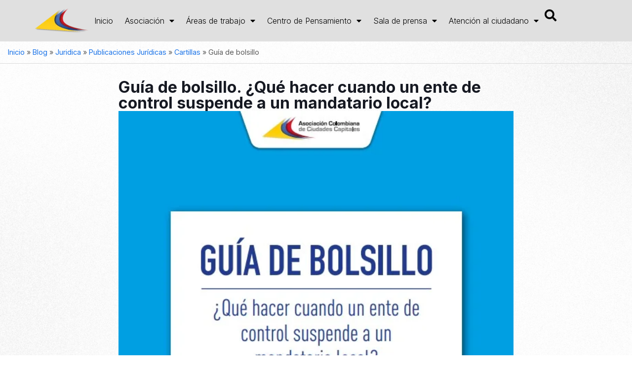

--- FILE ---
content_type: text/html; charset=UTF-8
request_url: https://www.asocapitales.co/2022/08/guia-de-bolsillo/
body_size: 40442
content:
<!DOCTYPE html>
<html lang="es-CO">
<head>
	<meta charset="UTF-8">
	<meta name="viewport" content="width=device-width, initial-scale=1.0, viewport-fit=cover" />		<meta name='robots' content='index, follow, max-image-preview:large, max-snippet:-1, max-video-preview:-1' />
<meta name="keywords" content="ciudades, capitales, alcaldes, asocapitales"/>
<meta name="description" content="Asociación Colombiana de Ciudades Capitales"/>
<meta property="og:image" content="https://www.asocapitales.co/wp-content/uploads/2022/08/sss.jpg"/>
<meta property="og:url" content="https://www.asocapitales.co/2022/08/guia-de-bolsillo/"/>
<meta property="og:type" content="article"/>
<meta property="og:title" content="Guía de bolsillo. ¿Qué hacer cuando un ente de control suspende a un mandatario local?"/>
<meta property="og:description" content="Asociación Colombiana de Ciudades Capitales"/>
<link rel="alternate" hreflang="es-CO" href="https://www.asocapitales.co/2022/08/guia-de-bolsillo/"/>
<!-- Google tag (gtag.js) -->
<script async src="https://www.googletagmanager.com/gtag/js?id=G-52ZFRJ23YX"></script>
<script>
  window.dataLayer = window.dataLayer || [];
  function gtag(){dataLayer.push(arguments);}
  gtag('js', new Date());

  gtag('config', 'G-52ZFRJ23YX');
</script><meta name="format-detection" content="telephone=no">
<meta name="viewport" content="width=device-width, initial-scale=1, maximum-scale=1" />
<link rel="shortcut icon" href="https://www.asocapitales.co/wp-content/uploads/2015/10/isologo.png#3969" type="image/x-icon" />
<link rel="apple-touch-icon" href="https://www.asocapitales.co/wp-content/uploads/2015/10/isologo.png#3969" />
<meta name="theme-color" content="#ffffff" media="(prefers-color-scheme: light)">
<meta name="theme-color" content="#ffffff" media="(prefers-color-scheme: dark)">

	<!-- This site is optimized with the Yoast SEO plugin v26.8 - https://yoast.com/product/yoast-seo-wordpress/ -->
	<title>Guía de bolsillo. ¿Qué hacer cuando un ente de control suspende a un mandatario local? - Asocapitales</title>
	<meta name="description" content="La Asociación Colombiana de Ciudades Capitales es una organización sin ánimo de lucro que desarrolla la agenda común de las capitales de Colombia." />
	<link rel="canonical" href="https://www.asocapitales.co/2022/08/guia-de-bolsillo/" />
	<meta property="og:locale" content="es_ES" />
	<meta property="og:type" content="article" />
	<meta property="og:title" content="Guía de bolsillo. ¿Qué hacer cuando un ente de control suspende a un mandatario local? - Asocapitales" />
	<meta property="og:description" content="La Asociación Colombiana de Ciudades Capitales es una organización sin ánimo de lucro que desarrolla la agenda común de las capitales de Colombia." />
	<meta property="og:url" content="https://www.asocapitales.co/2022/08/guia-de-bolsillo/" />
	<meta property="og:site_name" content="Asocapitales" />
	<meta property="article:publisher" content="https://facebook.com/asocapitales" />
	<meta property="article:published_time" content="2022-08-03T20:45:02+00:00" />
	<meta property="article:modified_time" content="2024-07-04T13:13:51+00:00" />
	<meta property="og:image" content="https://www.asocapitales.co/wp-content/uploads/2022/08/sss.jpg" />
	<meta property="og:image:width" content="575" />
	<meta property="og:image:height" content="748" />
	<meta property="og:image:type" content="image/jpeg" />
	<meta name="author" content="David Colmenares" />
	<meta name="twitter:card" content="summary_large_image" />
	<meta name="twitter:creator" content="@asocapitales" />
	<meta name="twitter:site" content="@asocapitales" />
	<meta name="twitter:label1" content="Escrito por" />
	<meta name="twitter:data1" content="David Colmenares" />
	<meta name="twitter:label2" content="Tiempo de lectura" />
	<meta name="twitter:data2" content="1 minuto" />
	<script type="application/ld+json" class="yoast-schema-graph">{"@context":"https://schema.org","@graph":[{"@type":"Article","@id":"https://www.asocapitales.co/2022/08/guia-de-bolsillo/#article","isPartOf":{"@id":"https://www.asocapitales.co/2022/08/guia-de-bolsillo/"},"author":{"name":"David Colmenares","@id":"https://www.asocapitales.co/#/schema/person/1bccba62af386ad51ec4b5e5d89ff07f"},"headline":"Guía de bolsillo. ¿Qué hacer cuando un ente de control suspende a un mandatario local?","datePublished":"2022-08-03T20:45:02+00:00","dateModified":"2024-07-04T13:13:51+00:00","mainEntityOfPage":{"@id":"https://www.asocapitales.co/2022/08/guia-de-bolsillo/"},"wordCount":18,"publisher":{"@id":"https://www.asocapitales.co/#organization"},"image":{"@id":"https://www.asocapitales.co/2022/08/guia-de-bolsillo/#primaryimage"},"thumbnailUrl":"https://www.asocapitales.co/wp-content/uploads/2022/08/sss.jpg","articleSection":["2022","Cartillas","Publicaciones"],"inLanguage":"es-CO"},{"@type":"WebPage","@id":"https://www.asocapitales.co/2022/08/guia-de-bolsillo/","url":"https://www.asocapitales.co/2022/08/guia-de-bolsillo/","name":"Guía de bolsillo. ¿Qué hacer cuando un ente de control suspende a un mandatario local? - Asocapitales","isPartOf":{"@id":"https://www.asocapitales.co/#website"},"primaryImageOfPage":{"@id":"https://www.asocapitales.co/2022/08/guia-de-bolsillo/#primaryimage"},"image":{"@id":"https://www.asocapitales.co/2022/08/guia-de-bolsillo/#primaryimage"},"thumbnailUrl":"https://www.asocapitales.co/wp-content/uploads/2022/08/sss.jpg","datePublished":"2022-08-03T20:45:02+00:00","dateModified":"2024-07-04T13:13:51+00:00","description":"La Asociación Colombiana de Ciudades Capitales es una organización sin ánimo de lucro que desarrolla la agenda común de las capitales de Colombia.","breadcrumb":{"@id":"https://www.asocapitales.co/2022/08/guia-de-bolsillo/#breadcrumb"},"inLanguage":"es-CO","potentialAction":[{"@type":"ReadAction","target":["https://www.asocapitales.co/2022/08/guia-de-bolsillo/"]}]},{"@type":"ImageObject","inLanguage":"es-CO","@id":"https://www.asocapitales.co/2022/08/guia-de-bolsillo/#primaryimage","url":"https://www.asocapitales.co/wp-content/uploads/2022/08/sss.jpg","contentUrl":"https://www.asocapitales.co/wp-content/uploads/2022/08/sss.jpg","width":575,"height":748},{"@type":"BreadcrumbList","@id":"https://www.asocapitales.co/2022/08/guia-de-bolsillo/#breadcrumb","itemListElement":[{"@type":"ListItem","position":1,"name":"Inicio","item":"https://www.asocapitales.co/"},{"@type":"ListItem","position":2,"name":"Blog","item":"https://www.asocapitales.co/blog/"},{"@type":"ListItem","position":3,"name":"Juridica","item":"https://www.asocapitales.co/category/juridica/"},{"@type":"ListItem","position":4,"name":"Publicaciones Jurídicas","item":"https://www.asocapitales.co/category/juridica/publicaciones_juridicas/"},{"@type":"ListItem","position":5,"name":"Cartillas","item":"https://www.asocapitales.co/category/juridica/publicaciones_juridicas/asuntos-juridicos-publicaciones-cartillas/"},{"@type":"ListItem","position":6,"name":"Guía de bolsillo"}]},{"@type":"WebSite","@id":"https://www.asocapitales.co/#website","url":"https://www.asocapitales.co/","name":"Asocapitales","description":"Asociación Colombiana de Ciudades Capitales","publisher":{"@id":"https://www.asocapitales.co/#organization"},"potentialAction":[{"@type":"SearchAction","target":{"@type":"EntryPoint","urlTemplate":"https://www.asocapitales.co/?s={search_term_string}"},"query-input":{"@type":"PropertyValueSpecification","valueRequired":true,"valueName":"search_term_string"}}],"inLanguage":"es-CO"},{"@type":"Organization","@id":"https://www.asocapitales.co/#organization","name":"Asocapitales","url":"https://www.asocapitales.co/","logo":{"@type":"ImageObject","inLanguage":"es-CO","@id":"https://www.asocapitales.co/#/schema/logo/image/","url":"https://www.asocapitales.co/wp-content/uploads/2025/10/asocapitales_logo_footer.png","contentUrl":"https://www.asocapitales.co/wp-content/uploads/2025/10/asocapitales_logo_footer.png","width":424,"height":111,"caption":"Asocapitales"},"image":{"@id":"https://www.asocapitales.co/#/schema/logo/image/"},"sameAs":["https://facebook.com/asocapitales","https://x.com/asocapitales","https://instagram.com/asocapitales_?igshid=YmMyMTA2M2Y=","https://www.linkedin.com/company/asocapitales/","https://youtube.com/@Asocapitales?si=snsuc17nucjMG18R"]},{"@type":"Person","@id":"https://www.asocapitales.co/#/schema/person/1bccba62af386ad51ec4b5e5d89ff07f","name":"David Colmenares","url":"https://www.asocapitales.co/author/davidcol/"}]}</script>
	<!-- / Yoast SEO plugin. -->


<link rel="alternate" type="application/rss+xml" title="Asocapitales &raquo; Feed" href="https://www.asocapitales.co/feed/" />
<link rel="alternate" type="application/rss+xml" title="Asocapitales &raquo; RSS de los comentarios" href="https://www.asocapitales.co/comments/feed/" />
<link rel="alternate" title="oEmbed (JSON)" type="application/json+oembed" href="https://www.asocapitales.co/wp-json/oembed/1.0/embed?url=https%3A%2F%2Fwww.asocapitales.co%2F2022%2F08%2Fguia-de-bolsillo%2F" />
<link rel="alternate" title="oEmbed (XML)" type="text/xml+oembed" href="https://www.asocapitales.co/wp-json/oembed/1.0/embed?url=https%3A%2F%2Fwww.asocapitales.co%2F2022%2F08%2Fguia-de-bolsillo%2F&#038;format=xml" />
<style id='wp-img-auto-sizes-contain-inline-css' type='text/css'>
img:is([sizes=auto i],[sizes^="auto," i]){contain-intrinsic-size:3000px 1500px}
/*# sourceURL=wp-img-auto-sizes-contain-inline-css */
</style>

<style id='pdfp-pdfposter-style-inline-css' type='text/css'>
.wp-block-pdfp-pdf-poster{overflow:hidden}.pdfp_wrapper .pdf{position:relative}.pdfp_wrapper.pdfp_popup_enabled .iframe_wrapper{display:none}.pdfp_wrapper.pdfp_popup_enabled .iframe_wrapper:fullscreen{display:block}.pdfp_wrapper .iframe_wrapper{height:100%;width:100%}.pdfp_wrapper .iframe_wrapper:fullscreen iframe{height:100vh!important}.pdfp_wrapper .iframe_wrapper iframe{width:100%}.pdfp_wrapper .iframe_wrapper .close{background:#fff;border:1px solid #ddd;border-radius:3px;color:#222;cursor:pointer;display:none;font-family:sans-serif;font-size:36px;line-height:100%;padding:0 7px;position:absolute;right:12px;top:35px;z-index:9999}.pdfp_wrapper .iframe_wrapper:fullscreen .close{display:block}.pdfp_wrapper .pdfp_fullscreen_close{display:none}.pdfp_wrapper.pdfp_fullscreen_opened .pdfp_fullscreen_close{align-items:center;background:#fff;border-radius:3px;color:#222;cursor:pointer;display:flex;font-size:35px;height:30px;justify-content:center;overflow:hidden;padding-bottom:4px;position:fixed;right:20px;top:20px;width:32px}.pdfp_wrapper.pdfp_fullscreen_opened .pdfp_fullscreen_overlay{background:#2229;height:100%;left:0;position:fixed;top:0;width:100%}.pdfp_wrapper.pdfp_fullscreen_opened .iframe_wrapper{display:block;height:90vh;left:50%;max-width:95%;position:fixed;top:50%;transform:translate(-50%,-50%);width:900px;z-index:99999999999}.pdfp_wrapper iframe{border:none;outline:none}.pdfp-adobe-viewer{border:1px solid #ddd;border-radius:3px;cursor:pointer;outline:none;text-decoration:none}.pdfp_download{margin-right:15px}.cta_wrapper{display:flex;gap:10px;margin-bottom:10px;text-align:left}.cta_wrapper a{text-decoration:none!important}.cta_wrapper button{cursor:pointer}.pdfp_wrapper p{margin:10px 0;text-align:center}.popout-disabled{height:50px;position:absolute;right:12px;top:12px;width:50px}.pdfp_wrapper iframe{border-bottom:10px solid #2a2a2a;box-sizing:border-box;max-width:100%}.ViewSDK_hideOverflow[data-align=center]{margin-left:auto;margin-right:auto}.ViewSDK_hideOverflow[data-align=left]{margin-right:auto}.ViewSDK_hideOverflow[data-align=right]{margin-left:auto}@media screen and (max-width:768px){.pdfp_wrapper iframe{height:calc(100vw + 120px)}}@media screen and (max-width:576px){.cta_wrapper .pdfp_download{margin-bottom:10px;margin-right:0}.cta_wrapper .pdfp_download button{margin-right:0!important}.cta_wrapper{align-items:center;display:flex;flex-direction:column}}.pdfp_social_share{z-index:9999}.pdfp_social_icon_top{margin-bottom:10px}.pdfp_social_icon_bottom,.pdfp_social_icon_top{align-items:center;display:flex;gap:10px;justify-content:center}.pdfp_social_icon_bottom{margin-top:10px}.pdfp_social_icon_left{left:0;top:-40px}.pdfp_social_icon_right{right:0;top:-40px}
.pdfp_wrapper .pdf{position:relative}.pdfp_wrapper .iframe_wrapper{height:100%;width:100%}.pdfp_wrapper .iframe_wrapper:fullscreen iframe{height:100vh!important}.pdfp_wrapper .iframe_wrapper iframe{max-width:100%;width:100%}.pdfp_wrapper .iframe_wrapper .close{background:#fff;border:1px solid #ddd;border-radius:3px;color:#222;cursor:pointer;display:none;font-family:sans-serif;font-size:36px;line-height:100%;padding:0 7px;position:absolute;right:12px;top:35px;z-index:9999}.pdfp_wrapper .iframe_wrapper:fullscreen .close{display:block}.pdfp-adobe-viewer{border:1px solid #ddd;border-radius:3px;cursor:pointer;outline:none;text-decoration:none}.pdfp_download{margin-right:15px}.cta_wrapper{margin-bottom:10px}.pdfp_wrapper p{margin:10px 0;text-align:center}.popout-disabled{height:50px;position:absolute;right:12px;top:12px;width:50px}@media screen and (max-width:768px){.pdfp_wrapper iframe{height:calc(100vw + 120px)}}.ViewSDK_hideOverflow[data-align=center]{margin-left:auto;margin-right:auto}.ViewSDK_hideOverflow[data-align=left]{margin-right:auto}.ViewSDK_hideOverflow[data-align=right]{margin-left:auto}@media screen and (max-width:768px){.pdfp_wrapper iframe{height:calc(100vw + 120px)!important;max-height:100%}}@media screen and (max-width:576px){.cta_wrapper .pdfp_download{margin-bottom:10px;margin-right:0}.cta_wrapper .pdfp_download button{margin-right:0!important}.cta_wrapper{align-items:center;display:flex;flex-direction:column}}.ViewSDK_fullScreenPDFViewer{background-color:#474747}.ViewSDK_fullScreenPDFViewer iframe{background:green;border:none;display:block;height:90%!important;margin:auto;max-width:1320px;position:relative;top:5%;width:90%!important}

/*# sourceURL=https://www.asocapitales.co/wp-content/plugins/pdf-poster/build/blocks/pdf-poster/view.css */
</style>
<style id='global-styles-inline-css' type='text/css'>
:root{--wp--preset--aspect-ratio--square: 1;--wp--preset--aspect-ratio--4-3: 4/3;--wp--preset--aspect-ratio--3-4: 3/4;--wp--preset--aspect-ratio--3-2: 3/2;--wp--preset--aspect-ratio--2-3: 2/3;--wp--preset--aspect-ratio--16-9: 16/9;--wp--preset--aspect-ratio--9-16: 9/16;--wp--preset--color--black: #000000;--wp--preset--color--cyan-bluish-gray: #abb8c3;--wp--preset--color--white: #ffffff;--wp--preset--color--pale-pink: #f78da7;--wp--preset--color--vivid-red: #cf2e2e;--wp--preset--color--luminous-vivid-orange: #ff6900;--wp--preset--color--luminous-vivid-amber: #fcb900;--wp--preset--color--light-green-cyan: #7bdcb5;--wp--preset--color--vivid-green-cyan: #00d084;--wp--preset--color--pale-cyan-blue: #8ed1fc;--wp--preset--color--vivid-cyan-blue: #0693e3;--wp--preset--color--vivid-purple: #9b51e0;--wp--preset--gradient--vivid-cyan-blue-to-vivid-purple: linear-gradient(135deg,rgb(6,147,227) 0%,rgb(155,81,224) 100%);--wp--preset--gradient--light-green-cyan-to-vivid-green-cyan: linear-gradient(135deg,rgb(122,220,180) 0%,rgb(0,208,130) 100%);--wp--preset--gradient--luminous-vivid-amber-to-luminous-vivid-orange: linear-gradient(135deg,rgb(252,185,0) 0%,rgb(255,105,0) 100%);--wp--preset--gradient--luminous-vivid-orange-to-vivid-red: linear-gradient(135deg,rgb(255,105,0) 0%,rgb(207,46,46) 100%);--wp--preset--gradient--very-light-gray-to-cyan-bluish-gray: linear-gradient(135deg,rgb(238,238,238) 0%,rgb(169,184,195) 100%);--wp--preset--gradient--cool-to-warm-spectrum: linear-gradient(135deg,rgb(74,234,220) 0%,rgb(151,120,209) 20%,rgb(207,42,186) 40%,rgb(238,44,130) 60%,rgb(251,105,98) 80%,rgb(254,248,76) 100%);--wp--preset--gradient--blush-light-purple: linear-gradient(135deg,rgb(255,206,236) 0%,rgb(152,150,240) 100%);--wp--preset--gradient--blush-bordeaux: linear-gradient(135deg,rgb(254,205,165) 0%,rgb(254,45,45) 50%,rgb(107,0,62) 100%);--wp--preset--gradient--luminous-dusk: linear-gradient(135deg,rgb(255,203,112) 0%,rgb(199,81,192) 50%,rgb(65,88,208) 100%);--wp--preset--gradient--pale-ocean: linear-gradient(135deg,rgb(255,245,203) 0%,rgb(182,227,212) 50%,rgb(51,167,181) 100%);--wp--preset--gradient--electric-grass: linear-gradient(135deg,rgb(202,248,128) 0%,rgb(113,206,126) 100%);--wp--preset--gradient--midnight: linear-gradient(135deg,rgb(2,3,129) 0%,rgb(40,116,252) 100%);--wp--preset--font-size--small: 13px;--wp--preset--font-size--medium: 20px;--wp--preset--font-size--large: 36px;--wp--preset--font-size--x-large: 42px;--wp--preset--spacing--20: 0.44rem;--wp--preset--spacing--30: 0.67rem;--wp--preset--spacing--40: 1rem;--wp--preset--spacing--50: 1.5rem;--wp--preset--spacing--60: 2.25rem;--wp--preset--spacing--70: 3.38rem;--wp--preset--spacing--80: 5.06rem;--wp--preset--shadow--natural: 6px 6px 9px rgba(0, 0, 0, 0.2);--wp--preset--shadow--deep: 12px 12px 50px rgba(0, 0, 0, 0.4);--wp--preset--shadow--sharp: 6px 6px 0px rgba(0, 0, 0, 0.2);--wp--preset--shadow--outlined: 6px 6px 0px -3px rgb(255, 255, 255), 6px 6px rgb(0, 0, 0);--wp--preset--shadow--crisp: 6px 6px 0px rgb(0, 0, 0);}:where(.is-layout-flex){gap: 0.5em;}:where(.is-layout-grid){gap: 0.5em;}body .is-layout-flex{display: flex;}.is-layout-flex{flex-wrap: wrap;align-items: center;}.is-layout-flex > :is(*, div){margin: 0;}body .is-layout-grid{display: grid;}.is-layout-grid > :is(*, div){margin: 0;}:where(.wp-block-columns.is-layout-flex){gap: 2em;}:where(.wp-block-columns.is-layout-grid){gap: 2em;}:where(.wp-block-post-template.is-layout-flex){gap: 1.25em;}:where(.wp-block-post-template.is-layout-grid){gap: 1.25em;}.has-black-color{color: var(--wp--preset--color--black) !important;}.has-cyan-bluish-gray-color{color: var(--wp--preset--color--cyan-bluish-gray) !important;}.has-white-color{color: var(--wp--preset--color--white) !important;}.has-pale-pink-color{color: var(--wp--preset--color--pale-pink) !important;}.has-vivid-red-color{color: var(--wp--preset--color--vivid-red) !important;}.has-luminous-vivid-orange-color{color: var(--wp--preset--color--luminous-vivid-orange) !important;}.has-luminous-vivid-amber-color{color: var(--wp--preset--color--luminous-vivid-amber) !important;}.has-light-green-cyan-color{color: var(--wp--preset--color--light-green-cyan) !important;}.has-vivid-green-cyan-color{color: var(--wp--preset--color--vivid-green-cyan) !important;}.has-pale-cyan-blue-color{color: var(--wp--preset--color--pale-cyan-blue) !important;}.has-vivid-cyan-blue-color{color: var(--wp--preset--color--vivid-cyan-blue) !important;}.has-vivid-purple-color{color: var(--wp--preset--color--vivid-purple) !important;}.has-black-background-color{background-color: var(--wp--preset--color--black) !important;}.has-cyan-bluish-gray-background-color{background-color: var(--wp--preset--color--cyan-bluish-gray) !important;}.has-white-background-color{background-color: var(--wp--preset--color--white) !important;}.has-pale-pink-background-color{background-color: var(--wp--preset--color--pale-pink) !important;}.has-vivid-red-background-color{background-color: var(--wp--preset--color--vivid-red) !important;}.has-luminous-vivid-orange-background-color{background-color: var(--wp--preset--color--luminous-vivid-orange) !important;}.has-luminous-vivid-amber-background-color{background-color: var(--wp--preset--color--luminous-vivid-amber) !important;}.has-light-green-cyan-background-color{background-color: var(--wp--preset--color--light-green-cyan) !important;}.has-vivid-green-cyan-background-color{background-color: var(--wp--preset--color--vivid-green-cyan) !important;}.has-pale-cyan-blue-background-color{background-color: var(--wp--preset--color--pale-cyan-blue) !important;}.has-vivid-cyan-blue-background-color{background-color: var(--wp--preset--color--vivid-cyan-blue) !important;}.has-vivid-purple-background-color{background-color: var(--wp--preset--color--vivid-purple) !important;}.has-black-border-color{border-color: var(--wp--preset--color--black) !important;}.has-cyan-bluish-gray-border-color{border-color: var(--wp--preset--color--cyan-bluish-gray) !important;}.has-white-border-color{border-color: var(--wp--preset--color--white) !important;}.has-pale-pink-border-color{border-color: var(--wp--preset--color--pale-pink) !important;}.has-vivid-red-border-color{border-color: var(--wp--preset--color--vivid-red) !important;}.has-luminous-vivid-orange-border-color{border-color: var(--wp--preset--color--luminous-vivid-orange) !important;}.has-luminous-vivid-amber-border-color{border-color: var(--wp--preset--color--luminous-vivid-amber) !important;}.has-light-green-cyan-border-color{border-color: var(--wp--preset--color--light-green-cyan) !important;}.has-vivid-green-cyan-border-color{border-color: var(--wp--preset--color--vivid-green-cyan) !important;}.has-pale-cyan-blue-border-color{border-color: var(--wp--preset--color--pale-cyan-blue) !important;}.has-vivid-cyan-blue-border-color{border-color: var(--wp--preset--color--vivid-cyan-blue) !important;}.has-vivid-purple-border-color{border-color: var(--wp--preset--color--vivid-purple) !important;}.has-vivid-cyan-blue-to-vivid-purple-gradient-background{background: var(--wp--preset--gradient--vivid-cyan-blue-to-vivid-purple) !important;}.has-light-green-cyan-to-vivid-green-cyan-gradient-background{background: var(--wp--preset--gradient--light-green-cyan-to-vivid-green-cyan) !important;}.has-luminous-vivid-amber-to-luminous-vivid-orange-gradient-background{background: var(--wp--preset--gradient--luminous-vivid-amber-to-luminous-vivid-orange) !important;}.has-luminous-vivid-orange-to-vivid-red-gradient-background{background: var(--wp--preset--gradient--luminous-vivid-orange-to-vivid-red) !important;}.has-very-light-gray-to-cyan-bluish-gray-gradient-background{background: var(--wp--preset--gradient--very-light-gray-to-cyan-bluish-gray) !important;}.has-cool-to-warm-spectrum-gradient-background{background: var(--wp--preset--gradient--cool-to-warm-spectrum) !important;}.has-blush-light-purple-gradient-background{background: var(--wp--preset--gradient--blush-light-purple) !important;}.has-blush-bordeaux-gradient-background{background: var(--wp--preset--gradient--blush-bordeaux) !important;}.has-luminous-dusk-gradient-background{background: var(--wp--preset--gradient--luminous-dusk) !important;}.has-pale-ocean-gradient-background{background: var(--wp--preset--gradient--pale-ocean) !important;}.has-electric-grass-gradient-background{background: var(--wp--preset--gradient--electric-grass) !important;}.has-midnight-gradient-background{background: var(--wp--preset--gradient--midnight) !important;}.has-small-font-size{font-size: var(--wp--preset--font-size--small) !important;}.has-medium-font-size{font-size: var(--wp--preset--font-size--medium) !important;}.has-large-font-size{font-size: var(--wp--preset--font-size--large) !important;}.has-x-large-font-size{font-size: var(--wp--preset--font-size--x-large) !important;}
:where(.wp-block-post-template.is-layout-flex){gap: 1.25em;}:where(.wp-block-post-template.is-layout-grid){gap: 1.25em;}
:where(.wp-block-term-template.is-layout-flex){gap: 1.25em;}:where(.wp-block-term-template.is-layout-grid){gap: 1.25em;}
:where(.wp-block-columns.is-layout-flex){gap: 2em;}:where(.wp-block-columns.is-layout-grid){gap: 2em;}
:root :where(.wp-block-pullquote){font-size: 1.5em;line-height: 1.6;}
/*# sourceURL=global-styles-inline-css */
</style>
<link rel='stylesheet' id='pdfp-public-css' href='https://www.asocapitales.co/wp-content/plugins/pdf-poster/build/public.css?ver=1770148140' type='text/css' media='all' />
<link rel='stylesheet' id='sr7css-css' href='//www.asocapitales.co/wp-content/plugins/revslider/public/css/sr7.css?ver=6.7.37' type='text/css' media='all' />
<link rel='stylesheet' id='mfn-be-css' href='https://www.asocapitales.co/wp-content/themes/betheme/css/be.min.css?ver=28.1.6' type='text/css' media='all' />
<link rel='stylesheet' id='mfn-animations-css' href='https://www.asocapitales.co/wp-content/themes/betheme/assets/animations/animations.min.css?ver=28.1.6' type='text/css' media='all' />
<link rel='stylesheet' id='mfn-font-awesome-css' href='https://www.asocapitales.co/wp-content/themes/betheme/fonts/fontawesome/fontawesome.min.css?ver=28.1.6' type='text/css' media='all' />
<link rel='stylesheet' id='mfn-responsive-css' href='https://www.asocapitales.co/wp-content/themes/betheme/css/responsive.min.css?ver=28.1.6' type='text/css' media='all' />
<link rel='stylesheet' id='mfn-local-fonts-css' href='https://www.asocapitales.co/wp-content/uploads/betheme/fonts/mfn-local-fonts.css?ver=1' type='text/css' media='all' />
<link rel='stylesheet' id='dflip-style-css' href='https://www.asocapitales.co/wp-content/plugins/3d-flipbook-dflip-lite/assets/css/dflip.min.css?ver=2.4.20' type='text/css' media='all' />
<link rel='stylesheet' id='elementor-frontend-css' href='https://www.asocapitales.co/wp-content/plugins/elementor/assets/css/frontend.min.css?ver=3.35.0' type='text/css' media='all' />
<link rel='stylesheet' id='widget-image-css' href='https://www.asocapitales.co/wp-content/plugins/elementor/assets/css/widget-image.min.css?ver=3.35.0' type='text/css' media='all' />
<link rel='stylesheet' id='widget-nav-menu-css' href='https://www.asocapitales.co/wp-content/plugins/elementor-pro/assets/css/widget-nav-menu.min.css?ver=3.34.4' type='text/css' media='all' />
<link rel='stylesheet' id='widget-search-css' href='https://www.asocapitales.co/wp-content/plugins/elementor-pro/assets/css/widget-search.min.css?ver=3.34.4' type='text/css' media='all' />
<link rel='stylesheet' id='e-animation-bounceInUp-css' href='https://www.asocapitales.co/wp-content/plugins/elementor/assets/lib/animations/styles/bounceInUp.min.css?ver=3.35.0' type='text/css' media='all' />
<link rel='stylesheet' id='e-animation-fadeInUp-css' href='https://www.asocapitales.co/wp-content/plugins/elementor/assets/lib/animations/styles/fadeInUp.min.css?ver=3.35.0' type='text/css' media='all' />
<link rel='stylesheet' id='widget-off-canvas-css' href='https://www.asocapitales.co/wp-content/plugins/elementor-pro/assets/css/widget-off-canvas.min.css?ver=3.34.4' type='text/css' media='all' />
<link rel='stylesheet' id='e-sticky-css' href='https://www.asocapitales.co/wp-content/plugins/elementor-pro/assets/css/modules/sticky.min.css?ver=3.34.4' type='text/css' media='all' />
<link rel='stylesheet' id='e-animation-grow-css' href='https://www.asocapitales.co/wp-content/plugins/elementor/assets/lib/animations/styles/e-animation-grow.min.css?ver=3.35.0' type='text/css' media='all' />
<link rel='stylesheet' id='widget-social-icons-css' href='https://www.asocapitales.co/wp-content/plugins/elementor/assets/css/widget-social-icons.min.css?ver=3.35.0' type='text/css' media='all' />
<link rel='stylesheet' id='e-apple-webkit-css' href='https://www.asocapitales.co/wp-content/plugins/elementor/assets/css/conditionals/apple-webkit.min.css?ver=3.35.0' type='text/css' media='all' />
<link rel='stylesheet' id='widget-icon-list-css' href='https://www.asocapitales.co/wp-content/plugins/elementor/assets/css/widget-icon-list.min.css?ver=3.35.0' type='text/css' media='all' />
<link rel='stylesheet' id='widget-heading-css' href='https://www.asocapitales.co/wp-content/plugins/elementor/assets/css/widget-heading.min.css?ver=3.35.0' type='text/css' media='all' />
<link rel='stylesheet' id='widget-breadcrumbs-css' href='https://www.asocapitales.co/wp-content/plugins/elementor-pro/assets/css/widget-breadcrumbs.min.css?ver=3.34.4' type='text/css' media='all' />
<link rel='stylesheet' id='widget-post-info-css' href='https://www.asocapitales.co/wp-content/plugins/elementor-pro/assets/css/widget-post-info.min.css?ver=3.34.4' type='text/css' media='all' />
<link rel='stylesheet' id='elementor-icons-shared-0-css' href='https://www.asocapitales.co/wp-content/plugins/elementor/assets/lib/font-awesome/css/fontawesome.min.css?ver=5.15.3' type='text/css' media='all' />
<link rel='stylesheet' id='elementor-icons-fa-regular-css' href='https://www.asocapitales.co/wp-content/plugins/elementor/assets/lib/font-awesome/css/regular.min.css?ver=5.15.3' type='text/css' media='all' />
<link rel='stylesheet' id='elementor-icons-fa-solid-css' href='https://www.asocapitales.co/wp-content/plugins/elementor/assets/lib/font-awesome/css/solid.min.css?ver=5.15.3' type='text/css' media='all' />
<link rel='stylesheet' id='swiper-css' href='https://www.asocapitales.co/wp-content/plugins/elementor/assets/lib/swiper/v8/css/swiper.min.css?ver=8.4.5' type='text/css' media='all' />
<link rel='stylesheet' id='e-swiper-css' href='https://www.asocapitales.co/wp-content/plugins/elementor/assets/css/conditionals/e-swiper.min.css?ver=3.35.0' type='text/css' media='all' />
<link rel='stylesheet' id='widget-image-gallery-css' href='https://www.asocapitales.co/wp-content/plugins/elementor/assets/css/widget-image-gallery.min.css?ver=3.35.0' type='text/css' media='all' />
<link rel='stylesheet' id='widget-share-buttons-css' href='https://www.asocapitales.co/wp-content/plugins/elementor-pro/assets/css/widget-share-buttons.min.css?ver=3.34.4' type='text/css' media='all' />
<link rel='stylesheet' id='elementor-icons-fa-brands-css' href='https://www.asocapitales.co/wp-content/plugins/elementor/assets/lib/font-awesome/css/brands.min.css?ver=5.15.3' type='text/css' media='all' />
<link rel='stylesheet' id='widget-loop-common-css' href='https://www.asocapitales.co/wp-content/plugins/elementor-pro/assets/css/widget-loop-common.min.css?ver=3.34.4' type='text/css' media='all' />
<link rel='stylesheet' id='widget-loop-grid-css' href='https://www.asocapitales.co/wp-content/plugins/elementor-pro/assets/css/widget-loop-grid.min.css?ver=3.34.4' type='text/css' media='all' />
<link rel='stylesheet' id='elementor-icons-css' href='https://www.asocapitales.co/wp-content/plugins/elementor/assets/lib/eicons/css/elementor-icons.min.css?ver=5.47.0' type='text/css' media='all' />
<link rel='stylesheet' id='elementor-post-59520-css' href='https://www.asocapitales.co/wp-content/uploads/elementor/css/post-59520.css?ver=1770102971' type='text/css' media='all' />
<link rel='stylesheet' id='elementor-post-70905-css' href='https://www.asocapitales.co/wp-content/uploads/elementor/css/post-70905.css?ver=1770102971' type='text/css' media='all' />
<link rel='stylesheet' id='elementor-post-71146-css' href='https://www.asocapitales.co/wp-content/uploads/elementor/css/post-71146.css?ver=1770102971' type='text/css' media='all' />
<link rel='stylesheet' id='elementor-post-71170-css' href='https://www.asocapitales.co/wp-content/uploads/elementor/css/post-71170.css?ver=1770102976' type='text/css' media='all' />
<link rel='stylesheet' id='newsletter-css' href='https://www.asocapitales.co/wp-content/plugins/newsletter/style.css?ver=9.1.2' type='text/css' media='all' />
<link rel='stylesheet' id='mfn-static-css' href='https://www.asocapitales.co/wp-content/uploads/betheme/css/static.css?ver=28.1.6' type='text/css' media='all' />
<link rel='stylesheet' id='tmm-css' href='https://www.asocapitales.co/wp-content/plugins/team-members/inc/css/tmm_style.css?ver=6.9' type='text/css' media='all' />
<style id='mfn-dynamic-inline-css' type='text/css'>
@font-face{font-family:"Century Gothic Bold";src:url("https://www.asocapitales.co/wp-content/uploads/2023/12/GOTHICB0.ttf#60857") format("truetype");font-weight:normal;font-style:normal;font-display:swap}
form input.display-none{display:none!important}body{--mfn-featured-image: url(https://www.asocapitales.co/wp-content/uploads/2022/08/sss.jpg);}
/* Local Header Style 59735 */
.mcb-section .mcb-wrap .mcb-item-18972fd07 .mfn-icon-box .icon-wrapper{--mfn-header-menu-icon-size:15px;padding-right:5px;padding-bottom:5px;padding-left:5px;padding-top:5px;border-radius:25px 25px 25px 25px;}.mcb-section .mcb-wrap .mcb-item-18972fd07 .icon-wrapper{background-color:#FFFFFF;--mfn-header-icon-color:#0C0C0C;}.mcb-section .mcb-wrap .mcb-item-18972fd07 .mfn-icon-box:hover .icon-wrapper{background-color:#03A9F4;--mfn-header-icon-color:#FFFFFF;}.mcb-section .mcb-wrap .mcb-item-18972fd07 .mfn-icon-box .icon-wrapper .header-cart-count,.mcb-section .mcb-wrap .mcb-item-18972fd07 .mfn-icon-box .icon-wrapper .header-wishlist-count{top:-9px;right:-11px;}.mcb-section .mcb-wrap .mcb-item-5bd452955 .mfn-icon-box .icon-wrapper{--mfn-header-menu-icon-size:15px;padding-top:5px;padding-right:5px;padding-bottom:5px;padding-left:5px;border-radius:25px 25px 25px 25px;}.mcb-section .mcb-wrap .mcb-item-5bd452955 .icon-wrapper{background-color:#FFFFFF;--mfn-header-icon-color:#3B5998;}.mcb-section .mcb-wrap .mcb-item-5bd452955 .mfn-icon-box:hover .icon-wrapper{background-color:#03A9F4;--mfn-header-icon-color:#FFFFFF;}.mcb-section .mcb-wrap .mcb-item-5bd452955 .mfn-icon-box .icon-wrapper .header-cart-count,.mcb-section .mcb-wrap .mcb-item-5bd452955 .mfn-icon-box .icon-wrapper .header-wishlist-count{top:-9px;right:-11px;}.mcb-section .mcb-wrap .mcb-item-05433fff2 .mfn-icon-box .icon-wrapper{--mfn-header-menu-icon-size:16px;padding-top:5px;padding-right:5px;padding-bottom:5px;padding-left:5px;border-radius:25px 25px 25px 25px;}.mcb-section .mcb-wrap .mcb-item-05433fff2 .icon-wrapper{background-color:#FFFFFF;--mfn-header-icon-color:#D43089;}.mcb-section .mcb-wrap .mcb-item-05433fff2 .mfn-icon-box:hover .icon-wrapper{background-color:#03A9F4;--mfn-header-icon-color:#FFFFFF;}.mcb-section .mcb-wrap .mcb-item-05433fff2 .mfn-icon-box .icon-wrapper .header-cart-count,.mcb-section .mcb-wrap .mcb-item-05433fff2 .mfn-icon-box .icon-wrapper .header-wishlist-count{top:-9px;right:-11px;}.mcb-section .mcb-wrap .mcb-item-bb487509f .mfn-icon-box .icon-wrapper{--mfn-header-menu-icon-size:15px;padding-top:5px;padding-right:5px;padding-bottom:5px;padding-left:5px;border-radius:25px 25px 25px 25px;}.mcb-section .mcb-wrap .mcb-item-bb487509f .icon-wrapper{background-color:#FFFFFF;border-style:none;border-color:#FFFFFF;--mfn-header-icon-color:#0E76A8;}.mcb-section .mcb-wrap .mcb-item-bb487509f .mfn-icon-box:hover .icon-wrapper{background-color:#03A9F4;--mfn-header-icon-color:#FFFFFF;}.mcb-section .mcb-wrap .mcb-item-bb487509f .mfn-icon-box .icon-wrapper .header-cart-count,.mcb-section .mcb-wrap .mcb-item-bb487509f .mfn-icon-box .icon-wrapper .header-wishlist-count{top:-9px;right:-11px;}.mcb-section .mcb-wrap .mcb-item-u38kp1qz .mfn-icon-box .icon-wrapper{--mfn-header-menu-icon-size:15px;padding-right:5px;padding-bottom:5px;padding-left:5px;padding-top:5px;border-radius:25px 25px 25px 25px;}.mcb-section .mcb-wrap .mcb-item-u38kp1qz .icon-wrapper{background-color:#FFFFFF;--mfn-header-icon-color:#FF0000;}.mcb-section .mcb-wrap .mcb-item-u38kp1qz .mfn-icon-box:hover .icon-wrapper{background-color:#03A9F4;--mfn-header-icon-color:#FFFFFF;}.mcb-section .mcb-wrap .mcb-item-u38kp1qz .mfn-icon-box .icon-wrapper .header-cart-count,.mcb-section .mcb-wrap .mcb-item-u38kp1qz .mfn-icon-box .icon-wrapper .header-wishlist-count{top:-9px;right:-11px;}.mcb-section .mcb-wrap-5eb6607cd{flex-grow:unset;}.mcb-section .mcb-wrap-5eb6607cd .mcb-wrap-inner-5eb6607cd{margin-left:1em;align-items:center;justify-content:flex-start;}.mcb-section .mcb-wrap .mcb-item-552e1a70f .mfn-icon-box .icon-wrapper{--mfn-header-menu-icon-size:18px;margin-right:10px;}.mcb-section .mcb-wrap .mcb-item-552e1a70f .icon-wrapper{--mfn-header-icon-color:#FFFFFF;}.mcb-section .mcb-wrap .mcb-item-552e1a70f .mfn-icon-box:hover .icon-wrapper{--mfn-header-icon-color:#4C20CB;}.mcb-section .mcb-wrap .mcb-item-552e1a70f .mfn-icon-box .icon-wrapper .header-cart-count,.mcb-section .mcb-wrap .mcb-item-552e1a70f .mfn-icon-box .icon-wrapper .header-wishlist-count{top:initial;bottom:initial;right:-11px;left:initial;}.mcb-section .mcb-wrap .mcb-item-552e1a70f .desc-wrapper{font-size:14px;}.mcb-section .mcb-wrap .mcb-item-552e1a70f .mfn-icon-box .desc-wrapper{color:#FFFFFF;}.mcb-section .mcb-wrap .mcb-item-552e1a70f .mfn-icon-box:hover .desc-wrapper{color:#03A9F4;}.mcb-section .mcb-wrap .mcb-item-552e1a70f .mcb-column-inner-552e1a70f{margin-right:1em;}.mcb-section .mcb-wrap .mcb-item-552e1a70f{position:relative;top:initial;bottom:initial;left:initial;right:initial;}.mcb-section .mcb-wrap .mcb-item-bd2f0586a .mfn-icon-box .icon-wrapper{--mfn-header-menu-icon-size:18px;margin-right:10px;}.mcb-section .mcb-wrap .mcb-item-bd2f0586a .icon-wrapper{--mfn-header-icon-color:#FFFFFF;}.mcb-section .mcb-wrap .mcb-item-bd2f0586a .mfn-icon-box:hover .icon-wrapper{--mfn-header-icon-color:#4C20CB;}.mcb-section .mcb-wrap .mcb-item-bd2f0586a .mfn-icon-box .icon-wrapper .header-cart-count,.mcb-section .mcb-wrap .mcb-item-bd2f0586a .mfn-icon-box .icon-wrapper .header-wishlist-count{top:-9px;right:-11px;}.mcb-section .mcb-wrap .mcb-item-bd2f0586a .desc-wrapper{font-size:14px;}.mcb-section .mcb-wrap .mcb-item-bd2f0586a .mfn-icon-box .desc-wrapper{color:#FFFFFF;}.mcb-section .mcb-wrap .mcb-item-bd2f0586a .mfn-icon-box:hover .desc-wrapper{color:#03A9F4;}.mcb-section .mcb-wrap-d993ff914{flex-grow:1;}.mcb-section .mcb-wrap-d993ff914 .mcb-wrap-inner-d993ff914{margin-right:1em;align-items:center;justify-content:flex-end;}section.mcb-section-14mhgv0x{padding-top:10px;padding-bottom:10px;background-color:#1D71B8;}section.mcb-section-14mhgv0x .mcb-section-inner-14mhgv0x{align-content:center;align-items:center;}.mcb-section .mcb-wrap-vb08qnps{flex-grow:1;}.mcb-section .mcb-wrap-vb08qnps .mcb-wrap-inner-vb08qnps{align-items:center;justify-content:center;}.mcb-section .mcb-wrap .mcb-item-9bffeef2r .logo-wrapper{align-items:center;}.mcb-section .mcb-wrap .mcb-item-9bffeef2r{width:500px;}.mcb-section .mcb-wrap-s0eud7hda{flex-grow:1;}.mcb-section .mcb-wrap-s0eud7hda .mcb-wrap-inner-s0eud7hda{align-items:center;justify-content:center;}.mcb-section .mcb-wrap-12znekl6{flex-grow:1;}.mcb-section .mcb-wrap-12znekl6 .mcb-wrap-inner-12znekl6{align-items:center;}section.mcb-section-zfz6krai .mcb-section-inner-zfz6krai{align-content:center;align-items:center;justify-content:center;}section.mcb-section-zfz6krai{background-color:#FFFFFF;}.mcb-section .mcb-wrap .mcb-item-f7f7frb1 .logo-wrapper{align-items:center;}.mcb-section .mcb-wrap-gt93npgib{flex-grow:1;}.mcb-section .mcb-wrap-gt93npgib .mcb-wrap-inner-gt93npgib{align-items:center;}section.mcb-section-ynvgqguz .mcb-section-inner-ynvgqguz{align-content:center;align-items:center;justify-content:center;}section.mcb-section-ynvgqguz{background-color:#FFFFFF;}.mcb-section .mcb-wrap .mcb-item-11b09m64 .mfn-icon-box .icon-wrapper{--mfn-header-menu-icon-size:15px;padding-right:5px;padding-bottom:5px;padding-left:5px;padding-top:5px;border-radius:0 0 0 0;}.mcb-section .mcb-wrap .mcb-item-11b09m64 .icon-wrapper{--mfn-header-icon-color:#FFFFFF;}.mcb-section .mcb-wrap .mcb-item-11b09m64 .mfn-icon-box:hover .icon-wrapper{--mfn-header-icon-color:#03A9F4;}.mcb-section .mcb-wrap .mcb-item-11b09m64 .mfn-icon-box .icon-wrapper .header-cart-count,.mcb-section .mcb-wrap .mcb-item-11b09m64 .mfn-icon-box .icon-wrapper .header-wishlist-count{top:-9px;right:-11px;}.mcb-section .mcb-wrap .mcb-item-q1cl53ov9 .mfn-icon-box .icon-wrapper{--mfn-header-menu-icon-size:15px;padding-top:5px;padding-right:5px;padding-bottom:5px;padding-left:5px;border-radius:0 0 0 0;}.mcb-section .mcb-wrap .mcb-item-q1cl53ov9 .icon-wrapper{--mfn-header-icon-color:#FFFFFF;}.mcb-section .mcb-wrap .mcb-item-q1cl53ov9 .mfn-icon-box:hover .icon-wrapper{--mfn-header-icon-color:#03A9F4;}.mcb-section .mcb-wrap .mcb-item-q1cl53ov9 .mfn-icon-box .icon-wrapper .header-cart-count,.mcb-section .mcb-wrap .mcb-item-q1cl53ov9 .mfn-icon-box .icon-wrapper .header-wishlist-count{top:-9px;right:-11px;}.mcb-section .mcb-wrap .mcb-item-yi4709hhj .mfn-icon-box .icon-wrapper{--mfn-header-menu-icon-size:16px;padding-top:5px;padding-right:5px;padding-bottom:5px;padding-left:5px;border-radius:0 0 0 0;}.mcb-section .mcb-wrap .mcb-item-yi4709hhj .icon-wrapper{--mfn-header-icon-color:#FFFFFF;}.mcb-section .mcb-wrap .mcb-item-yi4709hhj .mfn-icon-box:hover .icon-wrapper{--mfn-header-icon-color:#03A9F4;}.mcb-section .mcb-wrap .mcb-item-yi4709hhj .mfn-icon-box .icon-wrapper .header-cart-count,.mcb-section .mcb-wrap .mcb-item-yi4709hhj .mfn-icon-box .icon-wrapper .header-wishlist-count{top:-9px;right:-11px;}.mcb-section .mcb-wrap .mcb-item-c23rkk38os .mfn-icon-box .icon-wrapper{--mfn-header-menu-icon-size:15px;padding-top:5px;padding-right:5px;padding-bottom:5px;padding-left:5px;border-radius:0 0 0 0;}.mcb-section .mcb-wrap .mcb-item-c23rkk38os .icon-wrapper{border-style:none;border-color:#FFFFFF;--mfn-header-icon-color:#FFFFFF;}.mcb-section .mcb-wrap .mcb-item-c23rkk38os .mfn-icon-box:hover .icon-wrapper{--mfn-header-icon-color:#03A9F4;}.mcb-section .mcb-wrap .mcb-item-c23rkk38os .mfn-icon-box .icon-wrapper .header-cart-count,.mcb-section .mcb-wrap .mcb-item-c23rkk38os .mfn-icon-box .icon-wrapper .header-wishlist-count{top:-9px;right:-11px;}.mcb-section .mcb-wrap .mcb-item-bzwzjpm1v .mfn-icon-box .icon-wrapper{--mfn-header-menu-icon-size:15px;padding-right:5px;padding-bottom:5px;padding-left:5px;padding-top:5px;border-radius:0 0 0 0;}.mcb-section .mcb-wrap .mcb-item-bzwzjpm1v .icon-wrapper{--mfn-header-icon-color:#FFFFFF;}.mcb-section .mcb-wrap .mcb-item-bzwzjpm1v .mfn-icon-box:hover .icon-wrapper{--mfn-header-icon-color:#03A9F4;}.mcb-section .mcb-wrap .mcb-item-bzwzjpm1v .mfn-icon-box .icon-wrapper .header-cart-count,.mcb-section .mcb-wrap .mcb-item-bzwzjpm1v .mfn-icon-box .icon-wrapper .header-wishlist-count{top:-9px;right:-11px;}.mcb-section .mcb-wrap-gqgf9jvz5{flex-grow:unset;}.mcb-section .mcb-wrap-gqgf9jvz5 .mcb-wrap-inner-gqgf9jvz5{margin-left:1em;align-items:center;justify-content:flex-start;}.mcb-section .mcb-wrap .mcb-item-jpthmgx1m .desc,.mcb-section .mcb-wrap .mcb-item-jpthmgx1m .desc a{color:#FFFFFF;}.mcb-section .mcb-wrap .mcb-item-zvoumsh7e .mfn-header-tmpl-menu-sidebar .mfn-header-tmpl-menu-sidebar-wrapper{align-items:center;}.mcb-section .mcb-wrap .mcb-item-zvoumsh7e .icon-wrapper i{color:#FFFFFF;}.mcb-section .mcb-wrap .mcb-item-zvoumsh7e .mfn-icon-box:hover .icon-wrapper i{color:#2196F3;}.mcb-section .mcb-wrap .mcb-item-zvoumsh7e .mfn-header-tmpl-menu-sidebar .mfn-close-icon{font-size:20px;}.mcb-section .mcb-wrap-viukzbgze{flex-grow:1;}.mcb-section .mcb-wrap-viukzbgze .mcb-wrap-inner-viukzbgze{align-items:center;}section.mcb-section-e68nh4eue .mcb-section-inner-e68nh4eue{align-items:center;}section.mcb-section-e68nh4eue{background-color:#1D71B8;}.mcb-section .mcb-wrap .mcb-item-ff1xwih2h .mfn-header-menu{justify-content:center;}.mcb-section .mcb-wrap .mcb-item-ff1xwih2h .mfn-header-menu > li.mfn-menu-li{flex-grow:unset;}.mcb-section .mcb-wrap .mcb-item-ff1xwih2h .mfn-header-menu > li.mfn-menu-li > a.mfn-menu-link{font-family:'Inter';text-decoration:none;font-size:16px;border-style:none;}.mcb-section .mcb-wrap .mcb-item-ff1xwih2h .mfn-header-menu > li.mfn-menu-li:hover > a.mfn-menu-link{color:#009FE3;}.mcb-section .mcb-wrap .mcb-item-ff1xwih2h .mfn-header-menu > li.current-menu-item > a.mfn-menu-link, .mcb-section .mcb-wrap .mcb-item-ff1xwih2h .mfn-header-menu > li.current-menu-ancestor > a.mfn-menu-link, .mcb-section .mcb-wrap .mcb-item-ff1xwih2h .mfn-header-menu > li.current-product_cat-ancestor > a.mfn-menu-link{color:#009FE3;}.mcb-section .mcb-wrap .mcb-item-ff1xwih2h .mfn-header-menu a.mfn-menu-link:hover > .mfn-menu-item-icon > i{color:#009FE3;}.mcb-section .mcb-wrap .mcb-item-ff1xwih2h .mfn-header-menu > li.current-menu-item.mfn-menu-li > a.mfn-menu-link > .mfn-menu-item-icon i{color:#009FE3;}.mcb-section .mcb-wrap .mcb-item-ff1xwih2h .mfn-header-menu > li.mfn-menu-li > a.mfn-menu-link:hover .mfn-menu-subicon i{color:#009FE3;}.mcb-section .mcb-wrap .mcb-item-ff1xwih2h .mfn-header-menu > li.current-menu-item.mfn-menu-li > a.mfn-menu-link .mfn-menu-subicon i{color:#009FE3;}.mcb-section .mcb-wrap .mcb-item-ff1xwih2h .mfn-header-menu li.mfn-menu-li ul.mfn-submenu li.mfn-menu-li a.mfn-menu-link{font-family:'Lato';font-size:17px;}.mcb-section .mcb-wrap .mcb-item-ff1xwih2h .mfn-header-menu li.mfn-menu-li ul.mfn-submenu li.mfn-menu-li a.mfn-menu-link:hover{color:#009FE3;}.mcb-section .mcb-wrap .mcb-item-ff1xwih2h .mfn-header-menu li.mfn-menu-li ul.mfn-submenu li.current-menu-item.mfn-menu-li > a.mfn-menu-link{color:#009fe3;}.mcb-section .mcb-wrap .mcb-item-ff1xwih2h .mfn-header-menu li.mfn-menu-li ul.mfn-submenu li.mfn-menu-li:hover > a.mfn-menu-link > .mfn-menu-item-icon > i{color:#009FE3;}.mcb-section .mcb-wrap .mcb-item-ff1xwih2h .mfn-header-menu li.mfn-menu-li ul.mfn-submenu > li.current-menu-item.mfn-menu-li > a.mfn-menu-link > .mfn-menu-item-icon i{color:#009FE3;}.mcb-section .mcb-wrap .mcb-item-ff1xwih2h .mfn-header-menu li.mfn-menu-li ul.mfn-submenu > li.mfn-menu-li > a.mfn-menu-link:hover .mfn-menu-sub-subicon i{color:#009FE3;}.mcb-section .mcb-wrap .mcb-item-ff1xwih2h .mfn-header-menu li.mfn-menu-li ul.mfn-submenu > li.current-menu-item.mfn-menu-li > a.mfn-menu-link .mfn-menu-sub-subicon i{color:#009FE3;}.mcb-section .mcb-wrap .mcb-item-ff1xwih2h .mcb-column-inner-ff1xwih2h{padding-top:1em;padding-bottom:1em;border-style:none;border-color:#008BA4;border-width:0 0 1px 0;}.mcb-section .mcb-wrap-asusy654j{flex-grow:1;}.mcb-section .mcb-wrap-asusy654j .mcb-wrap-inner-asusy654j{align-items:center;border-style:solid;border-color:#1D71B8;border-width:0 0 3px 0;}section.mcb-section-u398vvvpn{margin-bottom:1em;background-color:#FFFFFF;}section.mcb-section-u398vvvpn .mcb-section-inner-u398vvvpn{align-content:center;align-items:center;justify-content:center;}.mcb-section .mcb-wrap .mcb-item-5597cd80e .logo-wrapper{align-items:center;}.mcb-section .mcb-wrap .mcb-item-5597cd80e{width:250px;}.mcb-section .mcb-wrap-5c681990d{flex-grow:1;}.mcb-section .mcb-wrap-5c681990d .mcb-wrap-inner-5c681990d{align-items:center;}.mcb-section .mcb-wrap .mcb-item-d6daf0966 .mfn-icon-box .icon-wrapper{--mfn-header-menu-icon-size:16px;margin-right:10px;}.mcb-section .mcb-wrap .mcb-item-d6daf0966 .icon-wrapper{--mfn-header-icon-color:#000;}.mcb-section .mcb-wrap .mcb-item-d6daf0966 .mfn-icon-box:hover .icon-wrapper{--mfn-header-icon-color:#4C20CB;}.mcb-section .mcb-wrap .mcb-item-d6daf0966 .mfn-icon-box .icon-wrapper .header-cart-count,.mcb-section .mcb-wrap .mcb-item-d6daf0966 .mfn-icon-box .icon-wrapper .header-wishlist-count{top:-9px;right:-11px;}.mcb-section .mcb-wrap .mcb-item-d6daf0966 .desc-wrapper{font-family:'Inter';font-size:14px;}.mcb-section .mcb-wrap .mcb-item-d6daf0966 .mfn-icon-box .desc-wrapper{color:#000;}.mcb-section .mcb-wrap .mcb-item-d6daf0966 .mfn-icon-box:hover .desc-wrapper{color:#4C20CB;}.mcb-section .mcb-wrap .mcb-item-d6daf0966 .mcb-column-inner-d6daf0966{padding-right:5px;margin-right:10px;border-style:none;border-color:#E7E7E7;border-width:0 1px 0 0;}.mcb-section .mcb-wrap .mcb-item-8c5878bd9 .mfn-icon-box .icon-wrapper{--mfn-header-menu-icon-size:16px;margin-right:10px;}.mcb-section .mcb-wrap .mcb-item-8c5878bd9 .icon-wrapper{--mfn-header-icon-color:#000;}.mcb-section .mcb-wrap .mcb-item-8c5878bd9 .mfn-icon-box:hover .icon-wrapper{--mfn-header-icon-color:#4C20CB;}.mcb-section .mcb-wrap .mcb-item-8c5878bd9 .mfn-icon-box .icon-wrapper .header-cart-count,.mcb-section .mcb-wrap .mcb-item-8c5878bd9 .mfn-icon-box .icon-wrapper .header-wishlist-count{top:-9px;right:-11px;color:#FFFFFF;background-color:#4C20CB;}.mcb-section .mcb-wrap .mcb-item-8c5878bd9 .desc-wrapper{font-family:'Inter';font-size:14px;}.mcb-section .mcb-wrap .mcb-item-8c5878bd9 .mfn-icon-box .desc-wrapper{color:#000;}.mcb-section .mcb-wrap .mcb-item-8c5878bd9 .mfn-icon-box:hover .desc-wrapper{color:#4C20CB;}.mcb-section .mcb-wrap .mcb-item-8c5878bd9 .mcb-column-inner-8c5878bd9{padding-right:5px;margin-right:10px;border-style:none;border-color:#E7E7E7;border-width:0 1px 0 0;}.mcb-section .mcb-wrap .mcb-item-e00ff3d86 .mfn-header-tmpl-menu-sidebar .mfn-header-tmpl-menu-sidebar-wrapper{align-items:center;}.mcb-section .mcb-wrap .mcb-item-e00ff3d86 .icon-wrapper i{color:#000000;}.mcb-section .mcb-wrap .mcb-item-e00ff3d86 .mfn-icon-box:hover .icon-wrapper i{color:#4C20CB;}.mcb-section .mcb-wrap .mcb-item-e00ff3d86 .mfn-header-tmpl-menu-sidebar{background-color:#FFFFFF;}.mcb-section .mcb-wrap .mcb-item-e00ff3d86 .mfn-header-tmpl-menu-sidebar .mfn-header-menu-toggle .icon{color:#4C20CB;}.mcb-section .mcb-wrap .mcb-item-e00ff3d86 .mfn-header-tmpl-menu-sidebar .mfn-header-menu > li > a{color:#000000;}.mcb-section .mcb-wrap .mcb-item-e00ff3d86 .mfn-header-tmpl-menu-sidebar .mfn-header-menu > li:hover > a{color:#4C20CB;}.mcb-section .mcb-wrap .mcb-item-e00ff3d86 .mfn-header-tmpl-menu-sidebar .mfn-header-menu > li.current-menu-item > a{color:#4C20CB;}.mcb-section .mcb-wrap .mcb-item-e00ff3d86 .mfn-header-tmpl-menu-sidebar .mfn-header-menu .menu-icon > i{color:#000000;}.mcb-section .mcb-wrap .mcb-item-e00ff3d86 .mfn-header-tmpl-menu-sidebar .mfn-header-menu a:hover > .menu-icon > i{color:#4C20CB;}.mcb-section .mcb-wrap .mcb-item-e00ff3d86 .mfn-header-tmpl-menu-sidebar .mfn-header-menu > li.current-menu-item > a > .menu-icon i{color:#4C20CB;}.mcb-section .mcb-wrap .mcb-item-e00ff3d86 .mfn-header-tmpl-menu-sidebar .mfn-header-menu > li > a .menu-sub i{color:#000000;}.mcb-section .mcb-wrap .mcb-item-e00ff3d86 .mfn-header-tmpl-menu-sidebar .mfn-header-menu > li > a:hover .menu-sub i{color:#4C20CB;}.mcb-section .mcb-wrap .mcb-item-e00ff3d86 .mfn-header-tmpl-menu-sidebar .mfn-header-menu > li.current-menu-item > a .menu-sub i{color:#4C20CB;}.mcb-section .mcb-wrap-78777bf92{flex-grow:1;}.mcb-section .mcb-wrap-78777bf92 .mcb-wrap-inner-78777bf92{align-items:center;justify-content:flex-end;}section.mcb-section-2aa331fde .mcb-section-inner-2aa331fde{align-items:center;}section.mcb-section-2aa331fde{background-color:#FFFFFF;}@media(max-width: 1440px){.mcb-section .mcb-wrap .mcb-item-552e1a70f .mfn-icon-box .icon-wrapper .header-cart-count,.mcb-section .mcb-wrap .mcb-item-552e1a70f .mfn-icon-box .icon-wrapper .header-wishlist-count{top:initial;bottom:initial;right:initial;left:initial;}.mcb-section .mcb-wrap .mcb-item-552e1a70f{top:initial;bottom:initial;left:initial;right:initial;}section.mcb-section-14mhgv0x .mcb-section-inner-14mhgv0x{align-items:center;}.mcb-section .mcb-wrap-vb08qnps{flex-grow:1;}.mcb-section .mcb-wrap-vb08qnps .mcb-wrap-inner-vb08qnps{align-items:center;}.mcb-section .mcb-wrap-s0eud7hda{flex-grow:1;}.mcb-section .mcb-wrap-s0eud7hda .mcb-wrap-inner-s0eud7hda{align-items:center;}.mcb-section .mcb-wrap-12znekl6{flex-grow:1;}.mcb-section .mcb-wrap-12znekl6 .mcb-wrap-inner-12znekl6{align-items:center;}section.mcb-section-zfz6krai .mcb-section-inner-zfz6krai{align-items:center;}.mcb-section .mcb-wrap .mcb-item-f7f7frb1 .logo-wrapper{align-items:center;}.mcb-section .mcb-wrap-gt93npgib{flex-grow:1;}.mcb-section .mcb-wrap-gt93npgib .mcb-wrap-inner-gt93npgib{align-items:center;}section.mcb-section-ynvgqguz .mcb-section-inner-ynvgqguz{align-items:center;}.mcb-section .mcb-wrap-viukzbgze{flex-grow:1;}.mcb-section .mcb-wrap-viukzbgze .mcb-wrap-inner-viukzbgze{align-items:center;}section.mcb-section-e68nh4eue .mcb-section-inner-e68nh4eue{align-items:center;}.mcb-section .mcb-wrap .mcb-item-ff1xwih2h .mfn-header-menu{justify-content:center;}.mcb-section .mcb-wrap-asusy654j{flex-grow:1;}.mcb-section .mcb-wrap-asusy654j .mcb-wrap-inner-asusy654j{align-items:center;}section.mcb-section-u398vvvpn .mcb-section-inner-u398vvvpn{align-items:center;}}@media(max-width: 959px){.mcb-section .mcb-wrap-5eb6607cd{flex-grow:1;}.mcb-section .mcb-wrap-5eb6607cd .mcb-wrap-inner-5eb6607cd{align-items:center;}.mcb-section .mcb-wrap .mcb-item-552e1a70f .mfn-icon-box .icon-wrapper .header-cart-count,.mcb-section .mcb-wrap .mcb-item-552e1a70f .mfn-icon-box .icon-wrapper .header-wishlist-count{top:initial;bottom:initial;right:initial;left:initial;}.mcb-section .mcb-wrap .mcb-item-552e1a70f{top:initial;bottom:initial;left:initial;right:initial;}.mcb-section .mcb-wrap-d993ff914{flex-grow:1;}.mcb-section .mcb-wrap-d993ff914 .mcb-wrap-inner-d993ff914{align-items:center;}section.mcb-section-14mhgv0x .mcb-section-inner-14mhgv0x{align-items:center;}.mcb-section .mcb-wrap-vb08qnps{flex-grow:1;}.mcb-section .mcb-wrap-vb08qnps .mcb-wrap-inner-vb08qnps{align-items:center;}.mcb-section .mcb-wrap-s0eud7hda{flex-grow:1;}.mcb-section .mcb-wrap-s0eud7hda .mcb-wrap-inner-s0eud7hda{align-items:center;}.mcb-section .mcb-wrap-12znekl6{flex-grow:1;}.mcb-section .mcb-wrap-12znekl6 .mcb-wrap-inner-12znekl6{align-items:center;}section.mcb-section-zfz6krai .mcb-section-inner-zfz6krai{align-items:center;}.mcb-section .mcb-wrap .mcb-item-f7f7frb1 .logo-wrapper{align-items:center;}.mcb-section .mcb-wrap-gt93npgib{flex-grow:1;}.mcb-section .mcb-wrap-gt93npgib .mcb-wrap-inner-gt93npgib{align-items:center;justify-content:center;}section.mcb-section-ynvgqguz .mcb-section-inner-ynvgqguz{align-items:center;justify-content:center;}.mcb-section .mcb-wrap-gqgf9jvz5{flex-grow:1;}.mcb-section .mcb-wrap-gqgf9jvz5 .mcb-wrap-inner-gqgf9jvz5{align-items:center;}.mcb-section .mcb-wrap-viukzbgze{flex-grow:1;}.mcb-section .mcb-wrap-viukzbgze .mcb-wrap-inner-viukzbgze{align-content:center;align-items:center;justify-content:flex-end;}section.mcb-section-e68nh4eue .mcb-section-inner-e68nh4eue{align-items:center;}.mcb-section .mcb-wrap .mcb-item-ff1xwih2h .mfn-header-menu{justify-content:center;}.mcb-section .mcb-wrap .mcb-item-ff1xwih2h .mfn-header-menu > li.mfn-menu-li{flex-grow:unset;}.mcb-section .mcb-wrap-asusy654j{flex-grow:1;}.mcb-section .mcb-wrap-asusy654j .mcb-wrap-inner-asusy654j{align-items:center;}section.mcb-section-u398vvvpn .mcb-section-inner-u398vvvpn{align-items:center;}.mcb-section .mcb-wrap .mcb-item-5597cd80e .logo-wrapper{align-items:center;}.mcb-section .mcb-wrap-5c681990d{flex-grow:1;}.mcb-section .mcb-wrap-5c681990d .mcb-wrap-inner-5c681990d{align-items:center;}.mcb-section .mcb-wrap-78777bf92{flex-grow:1;}.mcb-section .mcb-wrap-78777bf92 .mcb-wrap-inner-78777bf92{align-items:center;}section.mcb-section-2aa331fde .mcb-section-inner-2aa331fde{align-items:center;}}@media(max-width: 767px){.mcb-section .mcb-wrap-5eb6607cd{flex-grow:1;}.mcb-section .mcb-wrap-5eb6607cd .mcb-wrap-inner-5eb6607cd{align-items:center;justify-content:center;}.mcb-section .mcb-wrap .mcb-item-552e1a70f .mfn-icon-box .icon-wrapper .header-cart-count,.mcb-section .mcb-wrap .mcb-item-552e1a70f .mfn-icon-box .icon-wrapper .header-wishlist-count{top:initial;bottom:initial;right:initial;left:initial;}.mcb-section .mcb-wrap .mcb-item-552e1a70f{top:initial;bottom:initial;left:initial;right:initial;}.mcb-section .mcb-wrap-d993ff914{flex-grow:1;}.mcb-section .mcb-wrap-d993ff914 .mcb-wrap-inner-d993ff914{align-items:center;}section.mcb-section-14mhgv0x .mcb-section-inner-14mhgv0x{align-items:center;}.mcb-section .mcb-wrap-vb08qnps{flex-grow:1;}.mcb-section .mcb-wrap-vb08qnps .mcb-wrap-inner-vb08qnps{align-items:center;}.mcb-section .mcb-wrap-s0eud7hda{flex-grow:1;}.mcb-section .mcb-wrap-s0eud7hda .mcb-wrap-inner-s0eud7hda{align-items:center;}.mcb-section .mcb-wrap-12znekl6{flex-grow:1;}.mcb-section .mcb-wrap-12znekl6 .mcb-wrap-inner-12znekl6{align-items:center;}section.mcb-section-zfz6krai .mcb-section-inner-zfz6krai{align-items:center;}.mcb-section .mcb-wrap .mcb-item-f7f7frb1 .logo-wrapper{align-items:center;}.mcb-section .mcb-wrap .mcb-item-f7f7frb1 .mcb-column-inner-f7f7frb1{margin-right:3em;margin-left:3em;}.mcb-section .mcb-wrap-gt93npgib{flex-grow:1;}.mcb-section .mcb-wrap-gt93npgib .mcb-wrap-inner-gt93npgib{align-items:center;}section.mcb-section-ynvgqguz .mcb-section-inner-ynvgqguz{align-items:center;}.mcb-section .mcb-wrap-gqgf9jvz5{flex-grow:1;}.mcb-section .mcb-wrap-gqgf9jvz5 .mcb-wrap-inner-gqgf9jvz5{align-items:center;}.mcb-section .mcb-wrap .mcb-item-jpthmgx1m .desc{text-align:center;}.mcb-section .mcb-wrap-viukzbgze{flex-grow:1;}.mcb-section .mcb-wrap-viukzbgze .mcb-wrap-inner-viukzbgze{align-items:center;}section.mcb-section-e68nh4eue{padding-right:1em;padding-left:1em;padding-bottom:1em;padding-top:1em;}section.mcb-section-e68nh4eue .mcb-section-inner-e68nh4eue{align-items:center;}.mcb-section .mcb-wrap .mcb-item-ff1xwih2h .mfn-header-menu{justify-content:center;}.mcb-section .mcb-wrap .mcb-item-ff1xwih2h .mfn-header-menu > li.mfn-menu-li{flex-grow:unset;}.mcb-section .mcb-wrap-asusy654j{flex-grow:1;}.mcb-section .mcb-wrap-asusy654j .mcb-wrap-inner-asusy654j{align-items:center;}section.mcb-section-u398vvvpn .mcb-section-inner-u398vvvpn{align-items:center;}.mcb-section .mcb-wrap .mcb-item-5597cd80e .logo-wrapper{align-items:center;}.mcb-section .mcb-wrap .mcb-item-5597cd80e{width:120px;}.mcb-section .mcb-wrap-5c681990d{flex-grow:1;}.mcb-section .mcb-wrap-5c681990d .mcb-wrap-inner-5c681990d{align-items:center;}.mcb-section .mcb-wrap .mcb-item-e00ff3d86 .mfn-icon-box .icon-wrapper{--mfn-header-menu-icon-size:20px;}.mcb-section .mcb-wrap-78777bf92{flex-grow:1;}.mcb-section .mcb-wrap-78777bf92 .mcb-wrap-inner-78777bf92{align-items:center;}section.mcb-section-2aa331fde{padding-top:10px;padding-right:10px;padding-bottom:10px;padding-left:10px;border-radius:§px §px §px §px;}section.mcb-section-2aa331fde .mcb-section-inner-2aa331fde{align-items:center;}}
/*# sourceURL=mfn-dynamic-inline-css */
</style>
<link rel='stylesheet' id='elementor-gf-inter-css' href='https://fonts.googleapis.com/css?family=Inter:100,100italic,200,200italic,300,300italic,400,400italic,500,500italic,600,600italic,700,700italic,800,800italic,900,900italic&#038;display=swap' type='text/css' media='all' />
<script type="text/javascript" src="//www.asocapitales.co/wp-content/plugins/revslider/public/js/libs/tptools.js?ver=6.7.37" id="tp-tools-js" async="async" data-wp-strategy="async"></script>
<script type="text/javascript" src="//www.asocapitales.co/wp-content/plugins/revslider/public/js/sr7.js?ver=6.7.37" id="sr7-js" async="async" data-wp-strategy="async"></script>
<script></script><link rel="https://api.w.org/" href="https://www.asocapitales.co/wp-json/" /><link rel="alternate" title="JSON" type="application/json" href="https://www.asocapitales.co/wp-json/wp/v2/posts/50557" /><link rel="EditURI" type="application/rsd+xml" title="RSD" href="https://www.asocapitales.co/xmlrpc.php?rsd" />
<meta name="generator" content="WordPress 6.9" />
<link rel='shortlink' href='https://www.asocapitales.co/?p=50557' />
<style type='text/css'> .ae_data .elementor-editor-element-setting {
            display:none !important;
            }
            </style>        <style>
                    </style>
<!-- Analytics by WP Statistics - https://wp-statistics.com -->
<meta name="generator" content="Elementor 3.35.0; features: additional_custom_breakpoints; settings: css_print_method-external, google_font-enabled, font_display-swap">
			<style>
				.e-con.e-parent:nth-of-type(n+4):not(.e-lazyloaded):not(.e-no-lazyload),
				.e-con.e-parent:nth-of-type(n+4):not(.e-lazyloaded):not(.e-no-lazyload) * {
					background-image: none !important;
				}
				@media screen and (max-height: 1024px) {
					.e-con.e-parent:nth-of-type(n+3):not(.e-lazyloaded):not(.e-no-lazyload),
					.e-con.e-parent:nth-of-type(n+3):not(.e-lazyloaded):not(.e-no-lazyload) * {
						background-image: none !important;
					}
				}
				@media screen and (max-height: 640px) {
					.e-con.e-parent:nth-of-type(n+2):not(.e-lazyloaded):not(.e-no-lazyload),
					.e-con.e-parent:nth-of-type(n+2):not(.e-lazyloaded):not(.e-no-lazyload) * {
						background-image: none !important;
					}
				}
			</style>
			<meta name="generator" content="Powered by WPBakery Page Builder - drag and drop page builder for WordPress."/>
<link rel="preconnect" href="https://fonts.googleapis.com">
<link rel="preconnect" href="https://fonts.gstatic.com/" crossorigin>
<meta name="generator" content="Powered by Slider Revolution 6.7.37 - responsive, Mobile-Friendly Slider Plugin for WordPress with comfortable drag and drop interface." />
<link rel="icon" href="https://www.asocapitales.co/wp-content/uploads/2015/10/cropped-isologo-1-32x32.png" sizes="32x32" />
<link rel="icon" href="https://www.asocapitales.co/wp-content/uploads/2015/10/cropped-isologo-1-192x192.png" sizes="192x192" />
<link rel="apple-touch-icon" href="https://www.asocapitales.co/wp-content/uploads/2015/10/cropped-isologo-1-180x180.png" />
<meta name="msapplication-TileImage" content="https://www.asocapitales.co/wp-content/uploads/2015/10/cropped-isologo-1-270x270.png" />
<script>
	window._tpt			??= {};
	window.SR7			??= {};
	_tpt.R				??= {};
	_tpt.R.fonts		??= {};
	_tpt.R.fonts.customFonts??= {};
	SR7.devMode			=  false;
	SR7.F 				??= {};
	SR7.G				??= {};
	SR7.LIB				??= {};
	SR7.E				??= {};
	SR7.E.gAddons		??= {};
	SR7.E.php 			??= {};
	SR7.E.nonce			= '2d187ed165';
	SR7.E.ajaxurl		= 'https://www.asocapitales.co/wp-admin/admin-ajax.php';
	SR7.E.resturl		= 'https://www.asocapitales.co/wp-json/';
	SR7.E.slug_path		= 'revslider/revslider.php';
	SR7.E.slug			= 'revslider';
	SR7.E.plugin_url	= 'https://www.asocapitales.co/wp-content/plugins/revslider/';
	SR7.E.wp_plugin_url = 'https://www.asocapitales.co/wp-content/plugins/';
	SR7.E.revision		= '6.7.37';
	SR7.E.fontBaseUrl	= '//fonts.googleapis.com/css2?family=';
	SR7.G.breakPoints 	= [1240,1024,778,480];
	SR7.G.fSUVW 		= false;
	SR7.E.modules 		= ['module','page','slide','layer','draw','animate','srtools','canvas','defaults','carousel','navigation','media','modifiers','migration'];
	SR7.E.libs 			= ['WEBGL'];
	SR7.E.css 			= ['csslp','cssbtns','cssfilters','cssnav','cssmedia'];
	SR7.E.resources		= {};
	SR7.E.ytnc			= false;
	SR7.JSON			??= {};
/*! Slider Revolution 7.0 - Page Processor */
!function(){"use strict";window.SR7??={},window._tpt??={},SR7.version="Slider Revolution 6.7.16",_tpt.getMobileZoom=()=>_tpt.is_mobile?document.documentElement.clientWidth/window.innerWidth:1,_tpt.getWinDim=function(t){_tpt.screenHeightWithUrlBar??=window.innerHeight;let e=SR7.F?.modal?.visible&&SR7.M[SR7.F.module.getIdByAlias(SR7.F.modal.requested)];_tpt.scrollBar=window.innerWidth!==document.documentElement.clientWidth||e&&window.innerWidth!==e.c.module.clientWidth,_tpt.winW=_tpt.getMobileZoom()*window.innerWidth-(_tpt.scrollBar||"prepare"==t?_tpt.scrollBarW??_tpt.mesureScrollBar():0),_tpt.winH=_tpt.getMobileZoom()*window.innerHeight,_tpt.winWAll=document.documentElement.clientWidth},_tpt.getResponsiveLevel=function(t,e){return SR7.G.fSUVW?_tpt.closestGE(t,window.innerWidth):_tpt.closestGE(t,_tpt.winWAll)},_tpt.mesureScrollBar=function(){let t=document.createElement("div");return t.className="RSscrollbar-measure",t.style.width="100px",t.style.height="100px",t.style.overflow="scroll",t.style.position="absolute",t.style.top="-9999px",document.body.appendChild(t),_tpt.scrollBarW=t.offsetWidth-t.clientWidth,document.body.removeChild(t),_tpt.scrollBarW},_tpt.loadCSS=async function(t,e,s){return s?_tpt.R.fonts.required[e].status=1:(_tpt.R[e]??={},_tpt.R[e].status=1),new Promise(((i,n)=>{if(_tpt.isStylesheetLoaded(t))s?_tpt.R.fonts.required[e].status=2:_tpt.R[e].status=2,i();else{const o=document.createElement("link");o.rel="stylesheet";let l="text",r="css";o["type"]=l+"/"+r,o.href=t,o.onload=()=>{s?_tpt.R.fonts.required[e].status=2:_tpt.R[e].status=2,i()},o.onerror=()=>{s?_tpt.R.fonts.required[e].status=3:_tpt.R[e].status=3,n(new Error(`Failed to load CSS: ${t}`))},document.head.appendChild(o)}}))},_tpt.addContainer=function(t){const{tag:e="div",id:s,class:i,datas:n,textContent:o,iHTML:l}=t,r=document.createElement(e);if(s&&""!==s&&(r.id=s),i&&""!==i&&(r.className=i),n)for(const[t,e]of Object.entries(n))"style"==t?r.style.cssText=e:r.setAttribute(`data-${t}`,e);return o&&(r.textContent=o),l&&(r.innerHTML=l),r},_tpt.collector=function(){return{fragment:new DocumentFragment,add(t){var e=_tpt.addContainer(t);return this.fragment.appendChild(e),e},append(t){t.appendChild(this.fragment)}}},_tpt.isStylesheetLoaded=function(t){let e=t.split("?")[0];return Array.from(document.querySelectorAll('link[rel="stylesheet"], link[rel="preload"]')).some((t=>t.href.split("?")[0]===e))},_tpt.preloader={requests:new Map,preloaderTemplates:new Map,show:function(t,e){if(!e||!t)return;const{type:s,color:i}=e;if(s<0||"off"==s)return;const n=`preloader_${s}`;let o=this.preloaderTemplates.get(n);o||(o=this.build(s,i),this.preloaderTemplates.set(n,o)),this.requests.has(t)||this.requests.set(t,{count:0});const l=this.requests.get(t);clearTimeout(l.timer),l.count++,1===l.count&&(l.timer=setTimeout((()=>{l.preloaderClone=o.cloneNode(!0),l.anim&&l.anim.kill(),void 0!==_tpt.gsap?l.anim=_tpt.gsap.fromTo(l.preloaderClone,1,{opacity:0},{opacity:1}):l.preloaderClone.classList.add("sr7-fade-in"),t.appendChild(l.preloaderClone)}),150))},hide:function(t){if(!this.requests.has(t))return;const e=this.requests.get(t);e.count--,e.count<0&&(e.count=0),e.anim&&e.anim.kill(),0===e.count&&(clearTimeout(e.timer),e.preloaderClone&&(e.preloaderClone.classList.remove("sr7-fade-in"),e.anim=_tpt.gsap.to(e.preloaderClone,.3,{opacity:0,onComplete:function(){e.preloaderClone.remove()}})))},state:function(t){if(!this.requests.has(t))return!1;return this.requests.get(t).count>0},build:(t,e="#ffffff",s="")=>{if(t<0||"off"===t)return null;const i=parseInt(t);if(t="prlt"+i,isNaN(i))return null;if(_tpt.loadCSS(SR7.E.plugin_url+"public/css/preloaders/t"+i+".css","preloader_"+t),isNaN(i)||i<6){const n=`background-color:${e}`,o=1===i||2==i?n:"",l=3===i||4==i?n:"",r=_tpt.collector();["dot1","dot2","bounce1","bounce2","bounce3"].forEach((t=>r.add({tag:"div",class:t,datas:{style:l}})));const d=_tpt.addContainer({tag:"sr7-prl",class:`${t} ${s}`,datas:{style:o}});return r.append(d),d}{let n={};if(7===i){let t;e.startsWith("#")?(t=e.replace("#",""),t=`rgba(${parseInt(t.substring(0,2),16)}, ${parseInt(t.substring(2,4),16)}, ${parseInt(t.substring(4,6),16)}, `):e.startsWith("rgb")&&(t=e.slice(e.indexOf("(")+1,e.lastIndexOf(")")).split(",").map((t=>t.trim())),t=`rgba(${t[0]}, ${t[1]}, ${t[2]}, `),t&&(n.style=`border-top-color: ${t}0.65); border-bottom-color: ${t}0.15); border-left-color: ${t}0.65); border-right-color: ${t}0.15)`)}else 12===i&&(n.style=`background:${e}`);const o=[10,0,4,2,5,9,0,4,4,2][i-6],l=_tpt.collector(),r=l.add({tag:"div",class:"sr7-prl-inner",datas:n});Array.from({length:o}).forEach((()=>r.appendChild(l.add({tag:"span",datas:{style:`background:${e}`}}))));const d=_tpt.addContainer({tag:"sr7-prl",class:`${t} ${s}`});return l.append(d),d}}},SR7.preLoader={show:(t,e)=>{"off"!==(SR7.M[t]?.settings?.pLoader?.type??"off")&&_tpt.preloader.show(e||SR7.M[t].c.module,SR7.M[t]?.settings?.pLoader??{color:"#fff",type:10})},hide:(t,e)=>{"off"!==(SR7.M[t]?.settings?.pLoader?.type??"off")&&_tpt.preloader.hide(e||SR7.M[t].c.module)},state:(t,e)=>_tpt.preloader.state(e||SR7.M[t].c.module)},_tpt.prepareModuleHeight=function(t){window.SR7.M??={},window.SR7.M[t.id]??={},"ignore"==t.googleFont&&(SR7.E.ignoreGoogleFont=!0);let e=window.SR7.M[t.id];if(null==_tpt.scrollBarW&&_tpt.mesureScrollBar(),e.c??={},e.states??={},e.settings??={},e.settings.size??={},t.fixed&&(e.settings.fixed=!0),e.c.module=document.querySelector("sr7-module#"+t.id),e.c.adjuster=e.c.module.getElementsByTagName("sr7-adjuster")[0],e.c.content=e.c.module.getElementsByTagName("sr7-content")[0],"carousel"==t.type&&(e.c.carousel=e.c.content.getElementsByTagName("sr7-carousel")[0]),null==e.c.module||null==e.c.module)return;t.plType&&t.plColor&&(e.settings.pLoader={type:t.plType,color:t.plColor}),void 0===t.plType||"off"===t.plType||SR7.preLoader.state(t.id)&&SR7.preLoader.state(t.id,e.c.module)||SR7.preLoader.show(t.id,e.c.module),_tpt.winW||_tpt.getWinDim("prepare"),_tpt.getWinDim();let s=""+e.c.module.dataset?.modal;"modal"==s||"true"==s||"undefined"!==s&&"false"!==s||(e.settings.size.fullWidth=t.size.fullWidth,e.LEV??=_tpt.getResponsiveLevel(window.SR7.G.breakPoints,t.id),t.vpt=_tpt.fillArray(t.vpt,5),e.settings.vPort=t.vpt[e.LEV],void 0!==t.el&&"720"==t.el[4]&&t.gh[4]!==t.el[4]&&"960"==t.el[3]&&t.gh[3]!==t.el[3]&&"768"==t.el[2]&&t.gh[2]!==t.el[2]&&delete t.el,e.settings.size.height=null==t.el||null==t.el[e.LEV]||0==t.el[e.LEV]||"auto"==t.el[e.LEV]?_tpt.fillArray(t.gh,5,-1):_tpt.fillArray(t.el,5,-1),e.settings.size.width=_tpt.fillArray(t.gw,5,-1),e.settings.size.minHeight=_tpt.fillArray(t.mh??[0],5,-1),e.cacheSize={fullWidth:e.settings.size?.fullWidth,fullHeight:e.settings.size?.fullHeight},void 0!==t.off&&(t.off?.t&&(e.settings.size.m??={})&&(e.settings.size.m.t=t.off.t),t.off?.b&&(e.settings.size.m??={})&&(e.settings.size.m.b=t.off.b),t.off?.l&&(e.settings.size.p??={})&&(e.settings.size.p.l=t.off.l),t.off?.r&&(e.settings.size.p??={})&&(e.settings.size.p.r=t.off.r),e.offsetPrepared=!0),_tpt.updatePMHeight(t.id,t,!0))},_tpt.updatePMHeight=(t,e,s)=>{let i=SR7.M[t];var n=i.settings.size.fullWidth?_tpt.winW:i.c.module.parentNode.offsetWidth;n=0===n||isNaN(n)?_tpt.winW:n;let o=i.settings.size.width[i.LEV]||i.settings.size.width[i.LEV++]||i.settings.size.width[i.LEV--]||n,l=i.settings.size.height[i.LEV]||i.settings.size.height[i.LEV++]||i.settings.size.height[i.LEV--]||0,r=i.settings.size.minHeight[i.LEV]||i.settings.size.minHeight[i.LEV++]||i.settings.size.minHeight[i.LEV--]||0;if(l="auto"==l?0:l,l=parseInt(l),"carousel"!==e.type&&(n-=parseInt(e.onw??0)||0),i.MP=!i.settings.size.fullWidth&&n<o||_tpt.winW<o?Math.min(1,n/o):1,e.size.fullScreen||e.size.fullHeight){let t=parseInt(e.fho)||0,s=(""+e.fho).indexOf("%")>-1;e.newh=_tpt.winH-(s?_tpt.winH*t/100:t)}else e.newh=i.MP*Math.max(l,r);if(e.newh+=(parseInt(e.onh??0)||0)+(parseInt(e.carousel?.pt)||0)+(parseInt(e.carousel?.pb)||0),void 0!==e.slideduration&&(e.newh=Math.max(e.newh,parseInt(e.slideduration)/3)),e.shdw&&_tpt.buildShadow(e.id,e),i.c.adjuster.style.height=e.newh+"px",i.c.module.style.height=e.newh+"px",i.c.content.style.height=e.newh+"px",i.states.heightPrepared=!0,i.dims??={},i.dims.moduleRect=i.c.module.getBoundingClientRect(),i.c.content.style.left="-"+i.dims.moduleRect.left+"px",!i.settings.size.fullWidth)return s&&requestAnimationFrame((()=>{n!==i.c.module.parentNode.offsetWidth&&_tpt.updatePMHeight(e.id,e)})),void _tpt.bgStyle(e.id,e,window.innerWidth==_tpt.winW,!0);_tpt.bgStyle(e.id,e,window.innerWidth==_tpt.winW,!0),requestAnimationFrame((function(){s&&requestAnimationFrame((()=>{n!==i.c.module.parentNode.offsetWidth&&_tpt.updatePMHeight(e.id,e)}))})),i.earlyResizerFunction||(i.earlyResizerFunction=function(){requestAnimationFrame((function(){_tpt.getWinDim(),_tpt.moduleDefaults(e.id,e),_tpt.updateSlideBg(t,!0)}))},window.addEventListener("resize",i.earlyResizerFunction))},_tpt.buildShadow=function(t,e){let s=SR7.M[t];null==s.c.shadow&&(s.c.shadow=document.createElement("sr7-module-shadow"),s.c.shadow.classList.add("sr7-shdw-"+e.shdw),s.c.content.appendChild(s.c.shadow))},_tpt.bgStyle=async(t,e,s,i,n)=>{const o=SR7.M[t];if((e=e??o.settings).fixed&&!o.c.module.classList.contains("sr7-top-fixed")&&(o.c.module.classList.add("sr7-top-fixed"),o.c.module.style.position="fixed",o.c.module.style.width="100%",o.c.module.style.top="0px",o.c.module.style.left="0px",o.c.module.style.pointerEvents="none",o.c.module.style.zIndex=5e3,o.c.content.style.pointerEvents="none"),null==o.c.bgcanvas){let t=document.createElement("sr7-module-bg"),l=!1;if("string"==typeof e?.bg?.color&&e?.bg?.color.includes("{"))if(_tpt.gradient&&_tpt.gsap)e.bg.color=_tpt.gradient.convert(e.bg.color);else try{let t=JSON.parse(e.bg.color);(t?.orig||t?.string)&&(e.bg.color=JSON.parse(e.bg.color))}catch(t){return}let r="string"==typeof e?.bg?.color?e?.bg?.color||"transparent":e?.bg?.color?.string??e?.bg?.color?.orig??e?.bg?.color?.color??"transparent";if(t.style["background"+(String(r).includes("grad")?"":"Color")]=r,("transparent"!==r||n)&&(l=!0),o.offsetPrepared&&(t.style.visibility="hidden"),e?.bg?.image?.src&&(t.style.backgroundImage=`url(${e?.bg?.image.src})`,t.style.backgroundSize=""==(e.bg.image?.size??"")?"cover":e.bg.image.size,t.style.backgroundPosition=e.bg.image.position,t.style.backgroundRepeat=""==e.bg.image.repeat||null==e.bg.image.repeat?"no-repeat":e.bg.image.repeat,l=!0),!l)return;o.c.bgcanvas=t,e.size.fullWidth?t.style.width=_tpt.winW-(s&&_tpt.winH<document.body.offsetHeight?_tpt.scrollBarW:0)+"px":i&&(t.style.width=o.c.module.offsetWidth+"px"),e.sbt?.use?o.c.content.appendChild(o.c.bgcanvas):o.c.module.appendChild(o.c.bgcanvas)}o.c.bgcanvas.style.height=void 0!==e.newh?e.newh+"px":("carousel"==e.type?o.dims.module.h:o.dims.content.h)+"px",o.c.bgcanvas.style.left=!s&&e.sbt?.use||o.c.bgcanvas.closest("SR7-CONTENT")?"0px":"-"+(o?.dims?.moduleRect?.left??0)+"px"},_tpt.updateSlideBg=function(t,e){const s=SR7.M[t];let i=s.settings;s?.c?.bgcanvas&&(i.size.fullWidth?s.c.bgcanvas.style.width=_tpt.winW-(e&&_tpt.winH<document.body.offsetHeight?_tpt.scrollBarW:0)+"px":preparing&&(s.c.bgcanvas.style.width=s.c.module.offsetWidth+"px"))},_tpt.moduleDefaults=(t,e)=>{let s=SR7.M[t];null!=s&&null!=s.c&&null!=s.c.module&&(s.dims??={},s.dims.moduleRect=s.c.module.getBoundingClientRect(),s.c.content.style.left="-"+s.dims.moduleRect.left+"px",s.c.content.style.width=_tpt.winW-_tpt.scrollBarW+"px","carousel"==e.type&&(s.c.module.style.overflow="visible"),_tpt.bgStyle(t,e,window.innerWidth==_tpt.winW))},_tpt.getOffset=t=>{var e=t.getBoundingClientRect(),s=window.pageXOffset||document.documentElement.scrollLeft,i=window.pageYOffset||document.documentElement.scrollTop;return{top:e.top+i,left:e.left+s}},_tpt.fillArray=function(t,e){let s,i;t=Array.isArray(t)?t:[t];let n=Array(e),o=t.length;for(i=0;i<t.length;i++)n[i+(e-o)]=t[i],null==s&&"#"!==t[i]&&(s=t[i]);for(let t=0;t<e;t++)void 0!==n[t]&&"#"!=n[t]||(n[t]=s),s=n[t];return n},_tpt.closestGE=function(t,e){let s=Number.MAX_VALUE,i=-1;for(let n=0;n<t.length;n++)t[n]-1>=e&&t[n]-1-e<s&&(s=t[n]-1-e,i=n);return++i}}();</script>
<noscript><style> .wpb_animate_when_almost_visible { opacity: 1; }</style></noscript></head>
<body class="wp-singular post-template-default single single-post postid-50557 single-format-standard wp-embed-responsive wp-theme-betheme jlt-admin-bar woocommerce-block-theme-has-button-styles mfn-header-template mfn-footer-default  color-custom content-brightness-light input-brightness-light style-default button-animation-slide button-animation-slide-right layout-full-width if-modern-overlay hide-love subheader-both-left responsive-overflow-x-mobile mobile-tb-center mobile-side-slide mobile-menu mobile-mini-mr-ll tablet-sticky mobile-sticky mobile-header-mini mobile-icon-user-ss mobile-icon-wishlist-ss mobile-icon-search-ss mobile-icon-wpml-ss mobile-icon-action-ss be-page-50557 be-reg-2816 wpb-js-composer js-comp-ver-8.5 vc_responsive elementor-default elementor-template-full-width elementor-kit-59520 elementor-page-71170">
		<header data-elementor-type="header" data-elementor-id="70905" class="elementor elementor-70905 elementor-location-header" data-elementor-post-type="elementor_library">
			<div class="elementor-element elementor-element-0e55034 e-flex e-con-boxed e-con e-parent" data-id="0e55034" data-element_type="container" data-e-type="container" data-settings="{&quot;background_background&quot;:&quot;classic&quot;,&quot;sticky&quot;:&quot;top&quot;,&quot;sticky_on&quot;:[&quot;desktop&quot;,&quot;tablet&quot;,&quot;mobile&quot;],&quot;sticky_offset&quot;:0,&quot;sticky_effects_offset&quot;:0,&quot;sticky_anchor_link_offset&quot;:0}">
					<div class="e-con-inner">
				<div class="elementor-element elementor-element-ab8a850 elementor-widget elementor-widget-image" data-id="ab8a850" data-element_type="widget" data-e-type="widget" data-widget_type="image.default">
				<div class="elementor-widget-container">
																<a href="https://www.asocapitales.co">
							<img src="https://www.asocapitales.co/wp-content/uploads/elementor/thumbs/asocapitales_logotipo-rcjmx3ach4djvn8k8698wrep3ppv1iib6laad7wll0.png" title="asocapitales_logotipo" alt="Asocapitales - Inicio" loading="lazy" />								</a>
															</div>
				</div>
		<div class="elementor-element elementor-element-04b10f1 e-con-full e-flex e-con e-child" data-id="04b10f1" data-element_type="container" data-e-type="container">
				<div class="elementor-element elementor-element-c6d50ce elementor-nav-menu--stretch elementor-nav-menu--dropdown-tablet elementor-nav-menu__text-align-aside elementor-nav-menu--toggle elementor-nav-menu--burger elementor-widget elementor-widget-nav-menu" data-id="c6d50ce" data-element_type="widget" data-e-type="widget" data-settings="{&quot;full_width&quot;:&quot;stretch&quot;,&quot;layout&quot;:&quot;horizontal&quot;,&quot;submenu_icon&quot;:{&quot;value&quot;:&quot;&lt;i class=\&quot;fas fa-caret-down\&quot; aria-hidden=\&quot;true\&quot;&gt;&lt;\/i&gt;&quot;,&quot;library&quot;:&quot;fa-solid&quot;},&quot;toggle&quot;:&quot;burger&quot;}" data-widget_type="nav-menu.default">
				<div class="elementor-widget-container">
								<nav aria-label="Menu" class="elementor-nav-menu--main elementor-nav-menu__container elementor-nav-menu--layout-horizontal e--pointer-underline e--animation-fade">
				<ul id="menu-1-c6d50ce" class="elementor-nav-menu"><li class="menu-item menu-item-type-post_type menu-item-object-page menu-item-home menu-item-71129"><a href="https://www.asocapitales.co/" class="elementor-item">Inicio</a></li>
<li class="menu-item menu-item-type-custom menu-item-object-custom menu-item-has-children menu-item-8251"><a href="#" class="elementor-item elementor-item-anchor">Asociación</a>
<ul class="sub-menu elementor-nav-menu--dropdown">
	<li class="menu-item menu-item-type-post_type menu-item-object-page menu-item-has-children menu-item-4300"><a href="https://www.asocapitales.co/quienes-somos/" class="elementor-sub-item">Quiénes somos</a>
	<ul class="sub-menu elementor-nav-menu--dropdown">
		<li class="menu-item menu-item-type-post_type menu-item-object-page menu-item-62738"><a href="https://www.asocapitales.co/junta-directiva-2025/" class="elementor-sub-item">Junta Directiva 2025</a></li>
	</ul>
</li>
	<li class="menu-item menu-item-type-custom menu-item-object-custom menu-item-has-children menu-item-9839"><a href="#" class="elementor-sub-item elementor-item-anchor">Estructura Organizacional</a>
	<ul class="sub-menu elementor-nav-menu--dropdown">
		<li class="menu-item menu-item-type-post_type menu-item-object-page menu-item-4314"><a href="https://www.asocapitales.co/mision-y-vision/" class="elementor-sub-item">Misión y Visión</a></li>
		<li class="menu-item menu-item-type-post_type menu-item-object-page menu-item-4315"><a href="https://www.asocapitales.co/organigrama/" class="elementor-sub-item">Organigrama</a></li>
	</ul>
</li>
	<li class="menu-item menu-item-type-post_type menu-item-object-page menu-item-59682"><a href="https://www.asocapitales.co/ciudades/" class="elementor-sub-item">Ciudades</a></li>
	<li class="menu-item menu-item-type-custom menu-item-object-custom menu-item-has-children menu-item-8367"><a href="#" class="elementor-sub-item elementor-item-anchor">Sistema Gestión de Calidad</a>
	<ul class="sub-menu elementor-nav-menu--dropdown">
		<li class="menu-item menu-item-type-post_type menu-item-object-page menu-item-20705"><a href="https://www.asocapitales.co/plan-estrategico/" class="elementor-sub-item">Plan Estratégico</a></li>
		<li class="menu-item menu-item-type-post_type menu-item-object-page menu-item-20598"><a href="https://www.asocapitales.co/plan-de-accion/" class="elementor-sub-item">Plan de Acción</a></li>
		<li class="menu-item menu-item-type-custom menu-item-object-custom menu-item-has-children menu-item-53924"><a href="#" class="elementor-sub-item elementor-item-anchor">Servicios y Procedimientos</a>
		<ul class="sub-menu elementor-nav-menu--dropdown">
			<li class="menu-item menu-item-type-post_type menu-item-object-page menu-item-53922"><a href="https://www.asocapitales.co/matriz-de-servicios/" class="elementor-sub-item">Matriz de servicios</a></li>
			<li class="menu-item menu-item-type-post_type menu-item-object-page menu-item-54024"><a href="https://www.asocapitales.co/procedimientos-transversales-misionales/" class="elementor-sub-item">Procedimientos transversales misionales</a></li>
			<li class="menu-item menu-item-type-post_type menu-item-object-page menu-item-53938"><a href="https://www.asocapitales.co/demandas/" class="elementor-sub-item">Demandas</a></li>
			<li class="menu-item menu-item-type-post_type menu-item-object-page menu-item-53939"><a href="https://www.asocapitales.co/procedimiento-actuaciones-procesales/" class="elementor-sub-item">Procedimiento actuaciones procesales</a></li>
			<li class="menu-item menu-item-type-post_type menu-item-object-page menu-item-53941"><a href="https://www.asocapitales.co/procedimiento-asesorias-legales/" class="elementor-sub-item">Procedimiento asesorías legales</a></li>
			<li class="menu-item menu-item-type-post_type menu-item-object-page menu-item-53942"><a href="https://www.asocapitales.co/intervenciones-ante-la-corte-constitucional/" class="elementor-sub-item">Intervenciones ante la Corte Constitucional</a></li>
			<li class="menu-item menu-item-type-post_type menu-item-object-page menu-item-53943"><a href="https://www.asocapitales.co/formulacion-de-proyecto-e-identificacion-de-fuentes-de-financiacion/" class="elementor-sub-item">Formulación de proyecto e identificación de fuentes de financiación</a></li>
			<li class="menu-item menu-item-type-post_type menu-item-object-page menu-item-53944"><a href="https://www.asocapitales.co/circular-2/" class="elementor-sub-item">Circular</a></li>
		</ul>
</li>
		<li class="menu-item menu-item-type-post_type menu-item-object-page menu-item-16935"><a href="https://www.asocapitales.co/informes-de-gestion/" class="elementor-sub-item">Informes de gestión</a></li>
		<li class="menu-item menu-item-type-post_type menu-item-object-page menu-item-26115"><a href="https://www.asocapitales.co/manual-sistema-integrado-de-gestion-de-calidad/" class="elementor-sub-item">Manual Sistema Gestión de Calidad</a></li>
		<li class="menu-item menu-item-type-post_type menu-item-object-page menu-item-59778"><a href="https://www.asocapitales.co/politica-y-objetivos-de-calidad/" class="elementor-sub-item">Política y Objetivos de Calidad</a></li>
		<li class="menu-item menu-item-type-post_type menu-item-object-page menu-item-58433"><a href="https://www.asocapitales.co/pitea/" class="elementor-sub-item">PITEA</a></li>
		<li class="menu-item menu-item-type-custom menu-item-object-custom menu-item-59006"><a href="https://www.asocapitales.co/wp-content/uploads/2024/11/Presentaciones-externa.pdf" class="elementor-sub-item">Instructivo para el uso de logos y tipografías en Presentaciones Externas</a></li>
		<li class="menu-item menu-item-type-custom menu-item-object-custom menu-item-59009"><a href="https://www.asocapitales.co/wp-content/uploads/2024/11/Intructivo-imagen-corporativa.pdf" class="elementor-sub-item">Instructivo imagen corporativa</a></li>
		<li class="menu-item menu-item-type-custom menu-item-object-custom menu-item-66752"><a href="https://www.asocapitales.co/wp-content/uploads/2024/10/MA-GH-PLT-02-Politica-de-seguridad-y-salud-en-el-trabajo.pdf" class="elementor-sub-item">Política de Seguridad y Salud en el Trabajo</a></li>
	</ul>
</li>
	<li class="menu-item menu-item-type-custom menu-item-object-custom menu-item-has-children menu-item-8361"><a href="#" class="elementor-sub-item elementor-item-anchor">Trámites en línea</a>
	<ul class="sub-menu elementor-nav-menu--dropdown">
		<li class="menu-item menu-item-type-custom menu-item-object-custom menu-item-has-children menu-item-8362"><a href="#" class="elementor-sub-item elementor-item-anchor">Certificados Gestion RRHH</a>
		<ul class="sub-menu elementor-nav-menu--dropdown">
			<li class="menu-item menu-item-type-post_type menu-item-object-page menu-item-4950"><a href="https://www.asocapitales.co/certificado-laboral/" class="elementor-sub-item">Certificación laboral</a></li>
			<li class="menu-item menu-item-type-post_type menu-item-object-page menu-item-4951"><a href="https://www.asocapitales.co/certificado-de-nomina/" class="elementor-sub-item">Certificado de nómina empleados</a></li>
		</ul>
</li>
		<li class="menu-item menu-item-type-custom menu-item-object-custom menu-item-has-children menu-item-8363"><a href="#" class="elementor-sub-item elementor-item-anchor">Certificados Gestion Financiera</a>
		<ul class="sub-menu elementor-nav-menu--dropdown">
			<li class="menu-item menu-item-type-post_type menu-item-object-page menu-item-4952"><a href="https://www.asocapitales.co/retencion-en-la-fuente/" class="elementor-sub-item">Retención en la fuente renta</a></li>
			<li class="menu-item menu-item-type-post_type menu-item-object-page menu-item-6831"><a href="https://www.asocapitales.co/retencion-en-la-fuente-ica/" class="elementor-sub-item">Retención en la fuente ICA</a></li>
		</ul>
</li>
	</ul>
</li>
</ul>
</li>
<li class="menu-item menu-item-type-custom menu-item-object-custom menu-item-has-children menu-item-6821"><a href="#" class="elementor-item elementor-item-anchor">Áreas de trabajo</a>
<ul class="sub-menu elementor-nav-menu--dropdown">
	<li class="menu-item menu-item-type-post_type menu-item-object-page menu-item-6824"><a href="https://www.asocapitales.co/gobierno-nacional/" class="elementor-sub-item">Enlace con Gobierno Nacional</a></li>
	<li class="menu-item menu-item-type-post_type menu-item-object-page menu-item-6829"><a href="https://www.asocapitales.co/asuntos-juridicos/" class="elementor-sub-item">Dirección Jurídica</a></li>
	<li class="menu-item menu-item-type-post_type menu-item-object-page menu-item-6823"><a href="https://www.asocapitales.co/asuntos-legislativos/" class="elementor-sub-item">Enlace con Congreso de la República</a></li>
	<li class="menu-item menu-item-type-post_type menu-item-object-page menu-item-44105"><a href="https://www.asocapitales.co/direccion-estudios/" class="elementor-sub-item">Dirección de Estudios</a></li>
	<li class="menu-item menu-item-type-post_type menu-item-object-page menu-item-6825"><a href="https://www.asocapitales.co/seguridad-y-convivencia/" class="elementor-sub-item">Convivencia, Seguridad y Justicia</a></li>
	<li class="menu-item menu-item-type-post_type menu-item-object-page menu-item-6826"><a href="https://www.asocapitales.co/medio-ambiente/" class="elementor-sub-item">Medio ambiente</a></li>
	<li class="menu-item menu-item-type-post_type menu-item-object-page menu-item-51719"><a href="https://www.asocapitales.co/cooperacion-internacional/" class="elementor-sub-item">Cooperación internacional</a></li>
	<li class="menu-item menu-item-type-post_type menu-item-object-page menu-item-21066"><a href="https://www.asocapitales.co/planeacion-territorial/" class="elementor-sub-item">Desarrollo y Gestión Territorial</a></li>
	<li class="menu-item menu-item-type-post_type menu-item-object-page menu-item-24090"><a href="https://www.asocapitales.co/linea-estrategica-tic/" class="elementor-sub-item">Línea estratégica TIC</a></li>
</ul>
</li>
<li class="menu-item menu-item-type-post_type menu-item-object-page current-menu-ancestor current_page_ancestor menu-item-has-children menu-item-59542"><a href="https://www.asocapitales.co/centro-de-pensamiento/" class="elementor-item">Centro de Pensamiento</a>
<ul class="sub-menu elementor-nav-menu--dropdown">
	<li class="menu-item menu-item-type-custom menu-item-object-custom current-menu-ancestor current-menu-parent menu-item-has-children menu-item-58942"><a href="/" class="elementor-sub-item">Publicaciones</a>
	<ul class="sub-menu elementor-nav-menu--dropdown">
		<li class="menu-item menu-item-type-post_type menu-item-object-page menu-item-58943"><a href="https://www.asocapitales.co/comunicados-de-prensa/" class="elementor-sub-item">Comunicados de Prensa</a></li>
		<li class="menu-item menu-item-type-post_type menu-item-object-post current-menu-item menu-item-58944"><a href="https://www.asocapitales.co/2022/08/guia-de-bolsillo/" aria-current="page" class="elementor-sub-item elementor-item-active">Guía de bolsillo. ¿Qué hacer cuando un ente de control suspende a un mandatario local?</a></li>
		<li class="menu-item menu-item-type-post_type menu-item-object-page menu-item-58945"><a href="https://www.asocapitales.co/asuntos-juridicos/proyectos-asuntos-juridicos-2/publicaciones-juridica/" class="elementor-sub-item">Libros</a></li>
		<li class="menu-item menu-item-type-post_type menu-item-object-page menu-item-58946"><a href="https://www.asocapitales.co/informes-de-gestion/" class="elementor-sub-item">Informes de Gestión</a></li>
	</ul>
</li>
	<li class="menu-item menu-item-type-custom menu-item-object-custom menu-item-has-children menu-item-58757"><a href="/" class="elementor-sub-item">Herramientas de visualización de datos</a>
	<ul class="sub-menu elementor-nav-menu--dropdown">
		<li class="menu-item menu-item-type-post_type menu-item-object-page menu-item-58758"><a href="https://www.asocapitales.co/tableros-de-visualizacion-de-datos/" class="elementor-sub-item">Tableros de visualización de datos</a></li>
	</ul>
</li>
</ul>
</li>
<li class="menu-item menu-item-type-custom menu-item-object-custom menu-item-has-children menu-item-8253"><a class="elementor-item">Sala de prensa</a>
<ul class="sub-menu elementor-nav-menu--dropdown">
	<li class="menu-item menu-item-type-post_type menu-item-object-page menu-item-20049"><a href="https://www.asocapitales.co/sala-de-prensa-2/noticias/" class="elementor-sub-item">Comunicados y Noticias</a></li>
	<li class="menu-item menu-item-type-post_type menu-item-object-page menu-item-20048"><a href="https://www.asocapitales.co/sala-de-prensa-2/webinars/" class="elementor-sub-item">Webinars</a></li>
	<li class="menu-item menu-item-type-post_type menu-item-object-page menu-item-20579"><a href="https://www.asocapitales.co/publicaciones/" class="elementor-sub-item">Publicaciones</a></li>
	<li class="menu-item menu-item-type-post_type menu-item-object-page menu-item-28618"><a href="https://www.asocapitales.co/prensa/foros-asocapitales/" class="elementor-sub-item">Encuentros, cumbres y foros</a></li>
	<li class="menu-item menu-item-type-custom menu-item-object-custom menu-item-62644"><a href="https://www.youtube.com/@Asocapitales/videos" class="elementor-sub-item">Videos Asocapitales</a></li>
</ul>
</li>
<li class="menu-item menu-item-type-custom menu-item-object-custom menu-item-has-children menu-item-8254"><a href="#" class="elementor-item elementor-item-anchor">Atención al ciudadano</a>
<ul class="sub-menu elementor-nav-menu--dropdown">
	<li class="menu-item menu-item-type-post_type menu-item-object-page menu-item-4925"><a href="https://www.asocapitales.co/contactenos/" class="elementor-sub-item">Contáctenos</a></li>
	<li class="menu-item menu-item-type-custom menu-item-object-custom menu-item-has-children menu-item-8308"><a href="#" class="elementor-sub-item elementor-item-anchor">Participación Ciudadana</a>
	<ul class="sub-menu elementor-nav-menu--dropdown">
		<li class="menu-item menu-item-type-post_type menu-item-object-page menu-item-4928"><a href="https://www.asocapitales.co/pqrs/" class="elementor-sub-item">PQRS</a></li>
	</ul>
</li>
	<li class="menu-item menu-item-type-post_type menu-item-object-page menu-item-4926"><a href="https://www.asocapitales.co/directorio-de-empleados/" class="elementor-sub-item">Directorio de empleados</a></li>
	<li class="menu-item menu-item-type-post_type menu-item-object-page menu-item-4914"><a href="https://www.asocapitales.co/ofertas-laborales/" class="elementor-sub-item">Ofertas laborales</a></li>
	<li class="menu-item menu-item-type-post_type menu-item-object-page menu-item-4915"><a href="https://www.asocapitales.co/trabaje-con-nosotros/" class="elementor-sub-item">Trabaje con nosotros</a></li>
	<li class="menu-item menu-item-type-post_type menu-item-object-page menu-item-29908"><a href="https://www.asocapitales.co/politica-de-tratamiento-de-datos-personales/" class="elementor-sub-item">Política de Tratamiento de Datos Personales</a></li>
</ul>
</li>
</ul>			</nav>
					<div class="elementor-menu-toggle" role="button" tabindex="0" aria-label="Menu Toggle" aria-expanded="false">
			<i aria-hidden="true" role="presentation" class="elementor-menu-toggle__icon--open eicon-menu-bar"></i><i aria-hidden="true" role="presentation" class="elementor-menu-toggle__icon--close eicon-close"></i>		</div>
					<nav class="elementor-nav-menu--dropdown elementor-nav-menu__container" aria-hidden="true">
				<ul id="menu-2-c6d50ce" class="elementor-nav-menu"><li class="menu-item menu-item-type-post_type menu-item-object-page menu-item-home menu-item-71129"><a href="https://www.asocapitales.co/" class="elementor-item" tabindex="-1">Inicio</a></li>
<li class="menu-item menu-item-type-custom menu-item-object-custom menu-item-has-children menu-item-8251"><a href="#" class="elementor-item elementor-item-anchor" tabindex="-1">Asociación</a>
<ul class="sub-menu elementor-nav-menu--dropdown">
	<li class="menu-item menu-item-type-post_type menu-item-object-page menu-item-has-children menu-item-4300"><a href="https://www.asocapitales.co/quienes-somos/" class="elementor-sub-item" tabindex="-1">Quiénes somos</a>
	<ul class="sub-menu elementor-nav-menu--dropdown">
		<li class="menu-item menu-item-type-post_type menu-item-object-page menu-item-62738"><a href="https://www.asocapitales.co/junta-directiva-2025/" class="elementor-sub-item" tabindex="-1">Junta Directiva 2025</a></li>
	</ul>
</li>
	<li class="menu-item menu-item-type-custom menu-item-object-custom menu-item-has-children menu-item-9839"><a href="#" class="elementor-sub-item elementor-item-anchor" tabindex="-1">Estructura Organizacional</a>
	<ul class="sub-menu elementor-nav-menu--dropdown">
		<li class="menu-item menu-item-type-post_type menu-item-object-page menu-item-4314"><a href="https://www.asocapitales.co/mision-y-vision/" class="elementor-sub-item" tabindex="-1">Misión y Visión</a></li>
		<li class="menu-item menu-item-type-post_type menu-item-object-page menu-item-4315"><a href="https://www.asocapitales.co/organigrama/" class="elementor-sub-item" tabindex="-1">Organigrama</a></li>
	</ul>
</li>
	<li class="menu-item menu-item-type-post_type menu-item-object-page menu-item-59682"><a href="https://www.asocapitales.co/ciudades/" class="elementor-sub-item" tabindex="-1">Ciudades</a></li>
	<li class="menu-item menu-item-type-custom menu-item-object-custom menu-item-has-children menu-item-8367"><a href="#" class="elementor-sub-item elementor-item-anchor" tabindex="-1">Sistema Gestión de Calidad</a>
	<ul class="sub-menu elementor-nav-menu--dropdown">
		<li class="menu-item menu-item-type-post_type menu-item-object-page menu-item-20705"><a href="https://www.asocapitales.co/plan-estrategico/" class="elementor-sub-item" tabindex="-1">Plan Estratégico</a></li>
		<li class="menu-item menu-item-type-post_type menu-item-object-page menu-item-20598"><a href="https://www.asocapitales.co/plan-de-accion/" class="elementor-sub-item" tabindex="-1">Plan de Acción</a></li>
		<li class="menu-item menu-item-type-custom menu-item-object-custom menu-item-has-children menu-item-53924"><a href="#" class="elementor-sub-item elementor-item-anchor" tabindex="-1">Servicios y Procedimientos</a>
		<ul class="sub-menu elementor-nav-menu--dropdown">
			<li class="menu-item menu-item-type-post_type menu-item-object-page menu-item-53922"><a href="https://www.asocapitales.co/matriz-de-servicios/" class="elementor-sub-item" tabindex="-1">Matriz de servicios</a></li>
			<li class="menu-item menu-item-type-post_type menu-item-object-page menu-item-54024"><a href="https://www.asocapitales.co/procedimientos-transversales-misionales/" class="elementor-sub-item" tabindex="-1">Procedimientos transversales misionales</a></li>
			<li class="menu-item menu-item-type-post_type menu-item-object-page menu-item-53938"><a href="https://www.asocapitales.co/demandas/" class="elementor-sub-item" tabindex="-1">Demandas</a></li>
			<li class="menu-item menu-item-type-post_type menu-item-object-page menu-item-53939"><a href="https://www.asocapitales.co/procedimiento-actuaciones-procesales/" class="elementor-sub-item" tabindex="-1">Procedimiento actuaciones procesales</a></li>
			<li class="menu-item menu-item-type-post_type menu-item-object-page menu-item-53941"><a href="https://www.asocapitales.co/procedimiento-asesorias-legales/" class="elementor-sub-item" tabindex="-1">Procedimiento asesorías legales</a></li>
			<li class="menu-item menu-item-type-post_type menu-item-object-page menu-item-53942"><a href="https://www.asocapitales.co/intervenciones-ante-la-corte-constitucional/" class="elementor-sub-item" tabindex="-1">Intervenciones ante la Corte Constitucional</a></li>
			<li class="menu-item menu-item-type-post_type menu-item-object-page menu-item-53943"><a href="https://www.asocapitales.co/formulacion-de-proyecto-e-identificacion-de-fuentes-de-financiacion/" class="elementor-sub-item" tabindex="-1">Formulación de proyecto e identificación de fuentes de financiación</a></li>
			<li class="menu-item menu-item-type-post_type menu-item-object-page menu-item-53944"><a href="https://www.asocapitales.co/circular-2/" class="elementor-sub-item" tabindex="-1">Circular</a></li>
		</ul>
</li>
		<li class="menu-item menu-item-type-post_type menu-item-object-page menu-item-16935"><a href="https://www.asocapitales.co/informes-de-gestion/" class="elementor-sub-item" tabindex="-1">Informes de gestión</a></li>
		<li class="menu-item menu-item-type-post_type menu-item-object-page menu-item-26115"><a href="https://www.asocapitales.co/manual-sistema-integrado-de-gestion-de-calidad/" class="elementor-sub-item" tabindex="-1">Manual Sistema Gestión de Calidad</a></li>
		<li class="menu-item menu-item-type-post_type menu-item-object-page menu-item-59778"><a href="https://www.asocapitales.co/politica-y-objetivos-de-calidad/" class="elementor-sub-item" tabindex="-1">Política y Objetivos de Calidad</a></li>
		<li class="menu-item menu-item-type-post_type menu-item-object-page menu-item-58433"><a href="https://www.asocapitales.co/pitea/" class="elementor-sub-item" tabindex="-1">PITEA</a></li>
		<li class="menu-item menu-item-type-custom menu-item-object-custom menu-item-59006"><a href="https://www.asocapitales.co/wp-content/uploads/2024/11/Presentaciones-externa.pdf" class="elementor-sub-item" tabindex="-1">Instructivo para el uso de logos y tipografías en Presentaciones Externas</a></li>
		<li class="menu-item menu-item-type-custom menu-item-object-custom menu-item-59009"><a href="https://www.asocapitales.co/wp-content/uploads/2024/11/Intructivo-imagen-corporativa.pdf" class="elementor-sub-item" tabindex="-1">Instructivo imagen corporativa</a></li>
		<li class="menu-item menu-item-type-custom menu-item-object-custom menu-item-66752"><a href="https://www.asocapitales.co/wp-content/uploads/2024/10/MA-GH-PLT-02-Politica-de-seguridad-y-salud-en-el-trabajo.pdf" class="elementor-sub-item" tabindex="-1">Política de Seguridad y Salud en el Trabajo</a></li>
	</ul>
</li>
	<li class="menu-item menu-item-type-custom menu-item-object-custom menu-item-has-children menu-item-8361"><a href="#" class="elementor-sub-item elementor-item-anchor" tabindex="-1">Trámites en línea</a>
	<ul class="sub-menu elementor-nav-menu--dropdown">
		<li class="menu-item menu-item-type-custom menu-item-object-custom menu-item-has-children menu-item-8362"><a href="#" class="elementor-sub-item elementor-item-anchor" tabindex="-1">Certificados Gestion RRHH</a>
		<ul class="sub-menu elementor-nav-menu--dropdown">
			<li class="menu-item menu-item-type-post_type menu-item-object-page menu-item-4950"><a href="https://www.asocapitales.co/certificado-laboral/" class="elementor-sub-item" tabindex="-1">Certificación laboral</a></li>
			<li class="menu-item menu-item-type-post_type menu-item-object-page menu-item-4951"><a href="https://www.asocapitales.co/certificado-de-nomina/" class="elementor-sub-item" tabindex="-1">Certificado de nómina empleados</a></li>
		</ul>
</li>
		<li class="menu-item menu-item-type-custom menu-item-object-custom menu-item-has-children menu-item-8363"><a href="#" class="elementor-sub-item elementor-item-anchor" tabindex="-1">Certificados Gestion Financiera</a>
		<ul class="sub-menu elementor-nav-menu--dropdown">
			<li class="menu-item menu-item-type-post_type menu-item-object-page menu-item-4952"><a href="https://www.asocapitales.co/retencion-en-la-fuente/" class="elementor-sub-item" tabindex="-1">Retención en la fuente renta</a></li>
			<li class="menu-item menu-item-type-post_type menu-item-object-page menu-item-6831"><a href="https://www.asocapitales.co/retencion-en-la-fuente-ica/" class="elementor-sub-item" tabindex="-1">Retención en la fuente ICA</a></li>
		</ul>
</li>
	</ul>
</li>
</ul>
</li>
<li class="menu-item menu-item-type-custom menu-item-object-custom menu-item-has-children menu-item-6821"><a href="#" class="elementor-item elementor-item-anchor" tabindex="-1">Áreas de trabajo</a>
<ul class="sub-menu elementor-nav-menu--dropdown">
	<li class="menu-item menu-item-type-post_type menu-item-object-page menu-item-6824"><a href="https://www.asocapitales.co/gobierno-nacional/" class="elementor-sub-item" tabindex="-1">Enlace con Gobierno Nacional</a></li>
	<li class="menu-item menu-item-type-post_type menu-item-object-page menu-item-6829"><a href="https://www.asocapitales.co/asuntos-juridicos/" class="elementor-sub-item" tabindex="-1">Dirección Jurídica</a></li>
	<li class="menu-item menu-item-type-post_type menu-item-object-page menu-item-6823"><a href="https://www.asocapitales.co/asuntos-legislativos/" class="elementor-sub-item" tabindex="-1">Enlace con Congreso de la República</a></li>
	<li class="menu-item menu-item-type-post_type menu-item-object-page menu-item-44105"><a href="https://www.asocapitales.co/direccion-estudios/" class="elementor-sub-item" tabindex="-1">Dirección de Estudios</a></li>
	<li class="menu-item menu-item-type-post_type menu-item-object-page menu-item-6825"><a href="https://www.asocapitales.co/seguridad-y-convivencia/" class="elementor-sub-item" tabindex="-1">Convivencia, Seguridad y Justicia</a></li>
	<li class="menu-item menu-item-type-post_type menu-item-object-page menu-item-6826"><a href="https://www.asocapitales.co/medio-ambiente/" class="elementor-sub-item" tabindex="-1">Medio ambiente</a></li>
	<li class="menu-item menu-item-type-post_type menu-item-object-page menu-item-51719"><a href="https://www.asocapitales.co/cooperacion-internacional/" class="elementor-sub-item" tabindex="-1">Cooperación internacional</a></li>
	<li class="menu-item menu-item-type-post_type menu-item-object-page menu-item-21066"><a href="https://www.asocapitales.co/planeacion-territorial/" class="elementor-sub-item" tabindex="-1">Desarrollo y Gestión Territorial</a></li>
	<li class="menu-item menu-item-type-post_type menu-item-object-page menu-item-24090"><a href="https://www.asocapitales.co/linea-estrategica-tic/" class="elementor-sub-item" tabindex="-1">Línea estratégica TIC</a></li>
</ul>
</li>
<li class="menu-item menu-item-type-post_type menu-item-object-page current-menu-ancestor current_page_ancestor menu-item-has-children menu-item-59542"><a href="https://www.asocapitales.co/centro-de-pensamiento/" class="elementor-item" tabindex="-1">Centro de Pensamiento</a>
<ul class="sub-menu elementor-nav-menu--dropdown">
	<li class="menu-item menu-item-type-custom menu-item-object-custom current-menu-ancestor current-menu-parent menu-item-has-children menu-item-58942"><a href="/" class="elementor-sub-item" tabindex="-1">Publicaciones</a>
	<ul class="sub-menu elementor-nav-menu--dropdown">
		<li class="menu-item menu-item-type-post_type menu-item-object-page menu-item-58943"><a href="https://www.asocapitales.co/comunicados-de-prensa/" class="elementor-sub-item" tabindex="-1">Comunicados de Prensa</a></li>
		<li class="menu-item menu-item-type-post_type menu-item-object-post current-menu-item menu-item-58944"><a href="https://www.asocapitales.co/2022/08/guia-de-bolsillo/" aria-current="page" class="elementor-sub-item elementor-item-active" tabindex="-1">Guía de bolsillo. ¿Qué hacer cuando un ente de control suspende a un mandatario local?</a></li>
		<li class="menu-item menu-item-type-post_type menu-item-object-page menu-item-58945"><a href="https://www.asocapitales.co/asuntos-juridicos/proyectos-asuntos-juridicos-2/publicaciones-juridica/" class="elementor-sub-item" tabindex="-1">Libros</a></li>
		<li class="menu-item menu-item-type-post_type menu-item-object-page menu-item-58946"><a href="https://www.asocapitales.co/informes-de-gestion/" class="elementor-sub-item" tabindex="-1">Informes de Gestión</a></li>
	</ul>
</li>
	<li class="menu-item menu-item-type-custom menu-item-object-custom menu-item-has-children menu-item-58757"><a href="/" class="elementor-sub-item" tabindex="-1">Herramientas de visualización de datos</a>
	<ul class="sub-menu elementor-nav-menu--dropdown">
		<li class="menu-item menu-item-type-post_type menu-item-object-page menu-item-58758"><a href="https://www.asocapitales.co/tableros-de-visualizacion-de-datos/" class="elementor-sub-item" tabindex="-1">Tableros de visualización de datos</a></li>
	</ul>
</li>
</ul>
</li>
<li class="menu-item menu-item-type-custom menu-item-object-custom menu-item-has-children menu-item-8253"><a class="elementor-item" tabindex="-1">Sala de prensa</a>
<ul class="sub-menu elementor-nav-menu--dropdown">
	<li class="menu-item menu-item-type-post_type menu-item-object-page menu-item-20049"><a href="https://www.asocapitales.co/sala-de-prensa-2/noticias/" class="elementor-sub-item" tabindex="-1">Comunicados y Noticias</a></li>
	<li class="menu-item menu-item-type-post_type menu-item-object-page menu-item-20048"><a href="https://www.asocapitales.co/sala-de-prensa-2/webinars/" class="elementor-sub-item" tabindex="-1">Webinars</a></li>
	<li class="menu-item menu-item-type-post_type menu-item-object-page menu-item-20579"><a href="https://www.asocapitales.co/publicaciones/" class="elementor-sub-item" tabindex="-1">Publicaciones</a></li>
	<li class="menu-item menu-item-type-post_type menu-item-object-page menu-item-28618"><a href="https://www.asocapitales.co/prensa/foros-asocapitales/" class="elementor-sub-item" tabindex="-1">Encuentros, cumbres y foros</a></li>
	<li class="menu-item menu-item-type-custom menu-item-object-custom menu-item-62644"><a href="https://www.youtube.com/@Asocapitales/videos" class="elementor-sub-item" tabindex="-1">Videos Asocapitales</a></li>
</ul>
</li>
<li class="menu-item menu-item-type-custom menu-item-object-custom menu-item-has-children menu-item-8254"><a href="#" class="elementor-item elementor-item-anchor" tabindex="-1">Atención al ciudadano</a>
<ul class="sub-menu elementor-nav-menu--dropdown">
	<li class="menu-item menu-item-type-post_type menu-item-object-page menu-item-4925"><a href="https://www.asocapitales.co/contactenos/" class="elementor-sub-item" tabindex="-1">Contáctenos</a></li>
	<li class="menu-item menu-item-type-custom menu-item-object-custom menu-item-has-children menu-item-8308"><a href="#" class="elementor-sub-item elementor-item-anchor" tabindex="-1">Participación Ciudadana</a>
	<ul class="sub-menu elementor-nav-menu--dropdown">
		<li class="menu-item menu-item-type-post_type menu-item-object-page menu-item-4928"><a href="https://www.asocapitales.co/pqrs/" class="elementor-sub-item" tabindex="-1">PQRS</a></li>
	</ul>
</li>
	<li class="menu-item menu-item-type-post_type menu-item-object-page menu-item-4926"><a href="https://www.asocapitales.co/directorio-de-empleados/" class="elementor-sub-item" tabindex="-1">Directorio de empleados</a></li>
	<li class="menu-item menu-item-type-post_type menu-item-object-page menu-item-4914"><a href="https://www.asocapitales.co/ofertas-laborales/" class="elementor-sub-item" tabindex="-1">Ofertas laborales</a></li>
	<li class="menu-item menu-item-type-post_type menu-item-object-page menu-item-4915"><a href="https://www.asocapitales.co/trabaje-con-nosotros/" class="elementor-sub-item" tabindex="-1">Trabaje con nosotros</a></li>
	<li class="menu-item menu-item-type-post_type menu-item-object-page menu-item-29908"><a href="https://www.asocapitales.co/politica-de-tratamiento-de-datos-personales/" class="elementor-sub-item" tabindex="-1">Política de Tratamiento de Datos Personales</a></li>
</ul>
</li>
</ul>			</nav>
						</div>
				</div>
				<div class="elementor-element elementor-element-8d56762 elementor-widget elementor-widget-off-canvas" data-id="8d56762" data-element_type="widget" data-e-type="widget" data-settings="{&quot;entrance_animation&quot;:&quot;bounceInUp&quot;,&quot;exit_animation&quot;:&quot;fadeInUp&quot;,&quot;prevent_scroll&quot;:&quot;yes&quot;}" data-widget_type="off-canvas.default">
				<div class="elementor-widget-container">
							<div id="off-canvas-8d56762" class="e-off-canvas" role="dialog" aria-hidden="true" aria-label="Off-Canvas-Search" aria-modal="true" inert="" data-delay-child-handlers="true">
			<div class="e-off-canvas__overlay"></div>
			<div class="e-off-canvas__main">
				<div class="e-off-canvas__content">
					<div class="elementor-element elementor-element-de06232 e-con-full e-flex e-con e-child" data-id="de06232" data-element_type="container" data-e-type="container">
				<div class="elementor-element elementor-element-b6c32f1 elementor-widget elementor-widget-search" data-id="b6c32f1" data-element_type="widget" data-e-type="widget" data-settings="{&quot;submit_trigger&quot;:&quot;click_submit&quot;,&quot;pagination_type_options&quot;:&quot;none&quot;}" data-widget_type="search.default">
				<div class="elementor-widget-container">
							<search class="e-search hidden" role="search">
			<form class="e-search-form" action="https://www.asocapitales.co" method="get">

				
				<label class="e-search-label" for="search-b6c32f1">
					<span class="elementor-screen-only">
						Search					</span>
									</label>

				<div class="e-search-input-wrapper">
					<input id="search-b6c32f1" placeholder="¿Qué quieres buscar hoy?" class="e-search-input" type="search" name="s" value="" autocomplete="on" role="combobox" aria-autocomplete="list" aria-expanded="false" aria-controls="results-b6c32f1" aria-haspopup="listbox">
					<i aria-hidden="true" class="fas fa-times"></i>										<output id="results-b6c32f1" class="e-search-results-container hide-loader" aria-live="polite" aria-atomic="true" aria-label="Results for search" tabindex="0">
						<div class="e-search-results"></div>
											</output>
									</div>
				
				
				<button class="e-search-submit  " type="submit">
					
										<span class="">
						Buscar					</span>
									</button>
				<input type="hidden" name="e_search_props" value="b6c32f1-70905">
			</form>
		</search>
						</div>
				</div>
				</div>
						</div>
			</div>
		</div>
						</div>
				</div>
				<div class="elementor-element elementor-element-17d72a0 elementor-view-default elementor-widget elementor-widget-icon" data-id="17d72a0" data-element_type="widget" data-e-type="widget" data-widget_type="icon.default">
				<div class="elementor-widget-container">
							<div class="elementor-icon-wrapper">
			<a class="elementor-icon" href="#elementor-action%3Aaction%3Doff_canvas%3Aopen%26settings%3DeyJpZCI6IjhkNTY3NjIiLCJkaXNwbGF5TW9kZSI6Im9wZW4ifQ%3D%3D">
			<i aria-hidden="true" class="fas fa-search"></i>			</a>
		</div>
						</div>
				</div>
				</div>
					</div>
				</div>
				</header>
				<div data-elementor-type="single-post" data-elementor-id="71170" class="elementor elementor-71170 elementor-location-single post-50557 post type-post status-publish format-standard has-post-thumbnail hentry category-2022-publicaciones category-asuntos-juridicos-publicaciones-cartillas category-publicaciones" data-elementor-post-type="elementor_library">
			<div class="elementor-element elementor-element-527a0df e-con-full e-flex e-con e-parent" data-id="527a0df" data-element_type="container" data-e-type="container">
				<div class="elementor-element elementor-element-5958ba0 elementor-widget elementor-widget-breadcrumbs" data-id="5958ba0" data-element_type="widget" data-e-type="widget" data-widget_type="breadcrumbs.default">
				<div class="elementor-widget-container">
					<p id="breadcrumbs"><span><span><a href="https://www.asocapitales.co/">Inicio</a></span> » <span><a href="https://www.asocapitales.co/blog/">Blog</a></span> » <span><a href="https://www.asocapitales.co/category/juridica/">Juridica</a></span> » <span><a href="https://www.asocapitales.co/category/juridica/publicaciones_juridicas/">Publicaciones Jurídicas</a></span> » <span><a href="https://www.asocapitales.co/category/juridica/publicaciones_juridicas/asuntos-juridicos-publicaciones-cartillas/">Cartillas</a></span> » <span class="breadcrumb_last" aria-current="page">Guía de bolsillo</span></span></p>				</div>
				</div>
				</div>
		<div class="elementor-element elementor-element-1736def e-flex e-con-boxed e-con e-parent" data-id="1736def" data-element_type="container" data-e-type="container">
					<div class="e-con-inner">
				<div class="elementor-element elementor-element-d665b4c elementor-widget elementor-widget-theme-post-title elementor-page-title elementor-widget-heading" data-id="d665b4c" data-element_type="widget" data-e-type="widget" data-widget_type="theme-post-title.default">
				<div class="elementor-widget-container">
					<h1 class="elementor-heading-title elementor-size-default">Guía de bolsillo. ¿Qué hacer cuando un ente de control suspende a un mandatario local?</h1>				</div>
				</div>
				<div class="elementor-element elementor-element-58d82b9 elementor-widget elementor-widget-theme-post-featured-image elementor-widget-image" data-id="58d82b9" data-element_type="widget" data-e-type="widget" data-widget_type="theme-post-featured-image.default">
				<div class="elementor-widget-container">
															<img width="575" height="748" src="https://www.asocapitales.co/wp-content/uploads/2022/08/sss.jpg" class="attachment-large size-large wp-image-50558" alt="" srcset="https://www.asocapitales.co/wp-content/uploads/2022/08/sss.jpg 575w, https://www.asocapitales.co/wp-content/uploads/2022/08/sss-231x300.jpg 231w, https://www.asocapitales.co/wp-content/uploads/2022/08/sss-73x95.jpg 73w" sizes="(max-width:767px) 480px, 575px" />															</div>
				</div>
				<div class="elementor-element elementor-element-7eb9723 elementor-widget elementor-widget-post-info" data-id="7eb9723" data-element_type="widget" data-e-type="widget" data-widget_type="post-info.default">
				<div class="elementor-widget-container">
							<ul class="elementor-inline-items elementor-icon-list-items elementor-post-info">
								<li class="elementor-icon-list-item elementor-repeater-item-6fb111e elementor-inline-item" itemprop="datePublished">
										<span class="elementor-icon-list-icon">
								<i aria-hidden="true" class="fas fa-calendar"></i>							</span>
									<span class="elementor-icon-list-text elementor-post-info__item elementor-post-info__item--type-date">
										<time>agosto 3, 2022</time>					</span>
								</li>
				<li class="elementor-icon-list-item elementor-repeater-item-9b0681a elementor-inline-item" itemprop="about">
										<span class="elementor-icon-list-icon">
								<i aria-hidden="true" class="fas fa-tags"></i>							</span>
									<span class="elementor-icon-list-text elementor-post-info__item elementor-post-info__item--type-terms">
										<span class="elementor-post-info__terms-list">
				<span class="elementor-post-info__terms-list-item">2022</span>, <span class="elementor-post-info__terms-list-item">Cartillas</span>, <span class="elementor-post-info__terms-list-item">Publicaciones</span>				</span>
					</span>
								</li>
				</ul>
						</div>
				</div>
				<div class="elementor-element elementor-element-d2d9d90 elementor-widget elementor-widget-theme-post-content" data-id="d2d9d90" data-element_type="widget" data-e-type="widget" data-widget_type="theme-post-content.default">
				<div class="elementor-widget-container">
					
<div
    class='wp-block-pdfp-pdf-poster  alignnone'
    id='block-2'
    data-attributes='{&quot;uniqueId&quot;:&quot;pdfp1&quot;,&quot;file&quot;:&quot;https:\/\/www.asocapitales.co\/wp-content\/uploads\/2020\/07\/Guia-de-bolsillo.pdf&quot;,&quot;title&quot;:&quot;Gu\u00eda de bolsillo&quot;,&quot;height&quot;:&quot;842px&quot;,&quot;width&quot;:&quot;100%&quot;,&quot;print&quot;:false,&quot;fullscreenButton&quot;:true,&quot;fullscreenButtonText&quot;:&quot;View Fullscreen&quot;,&quot;newWindow&quot;:false,&quot;showName&quot;:false,&quot;downloadButton&quot;:false,&quot;downloadButtonText&quot;:&quot;Download File&quot;,&quot;protect&quot;:false,&quot;onlyPDF&quot;:false,&quot;defaultBrowser&quot;:false,&quot;thumbMenu&quot;:false,&quot;initialPage&quot;:0,&quot;sidebarOpen&quot;:false,&quot;lastVersion&quot;:false,&quot;hrScroll&quot;:false,&quot;alert&quot;:true,&quot;btnStyles&quot;:{&quot;background&quot;:&quot;#1e73be&quot;,&quot;color&quot;:&quot;#fff&quot;,&quot;fontSize&quot;:&quot;rem&quot;,&quot;padding&quot;:{&quot;top&quot;:10,&quot;right&quot;:20,&quot;bottom&quot;:10,&quot;left&quot;:10}},&quot;popupOptions&quot;:{&quot;enabled&quot;:false,&quot;text&quot;:&quot;Open PDF&quot;,&quot;btnStyle&quot;:{&quot;background&quot;:&quot;#1e73be&quot;,&quot;color&quot;:&quot;#fff&quot;,&quot;fontSize&quot;:&quot;rem&quot;,&quot;padding&quot;:{&quot;top&quot;:10,&quot;right&quot;:20,&quot;bottom&quot;:10,&quot;left&quot;:10}}},&quot;socialShare&quot;:{&quot;enabled&quot;:false,&quot;facebook&quot;:false,&quot;twitter&quot;:false,&quot;linkedin&quot;:false,&quot;pinterest&quot;:false,&quot;position&quot;:&quot;top&quot;},&quot;adobeEmbedder&quot;:false,&quot;align&quot;:&quot;none&quot;,&quot;alignment&quot;:&quot;left&quot;,&quot;titleFontSize&quot;:&quot;16px&quot;,&quot;isHideRightToolbar&quot;:false,&quot;additional&quot;:{&quot;ID&quot;:&quot;&quot;,&quot;Class&quot;:&quot;&quot;,&quot;CSS&quot;:&quot;&quot;},&quot;adobeOptions&quot;:{&quot;showDownloadPDF&quot;:true,&quot;showPrintPDF&quot;:true,&quot;showAnnotationTools&quot;:true,&quot;showFullScreen&quot;:false,&quot;embedMode&quot;:&quot;SIZED_CONTAINER&quot;},&quot;popupBtnStyle&quot;:{&quot;background&quot;:&quot;#2271b1&quot;,&quot;color&quot;:&quot;#fff&quot;,&quot;padding&quot;:{&quot;top&quot;:10,&quot;right&quot;:20,&quot;bottom&quot;:10,&quot;left&quot;:10}},&quot;popupBtnText&quot;:&quot;Open Document&quot;,&quot;CSS&quot;:&quot;&quot;,&quot;isPremium&quot;:false}'
    style="text-align: left">
    
        <iframe title="Guía de bolsillo" style="border:0;" width="100%" height="800px" class="pdfp_unsupported_frame" src="//docs.google.com/gview?embedded=true&url=https://www.asocapitales.co/wp-content/uploads/2020/07/Guia-de-bolsillo.pdf"></iframe>

    </div>

				</div>
				</div>
		<div class="elementor-element elementor-element-7cfbbb2 e-con-full e-flex e-con e-child" data-id="7cfbbb2" data-element_type="container" data-e-type="container">
				<div class="elementor-element elementor-element-bc26f84 elementor-widget elementor-widget-heading" data-id="bc26f84" data-element_type="widget" data-e-type="widget" data-widget_type="heading.default">
				<div class="elementor-widget-container">
					<span class="elementor-heading-title elementor-size-default">Compartir noticia:</span>				</div>
				</div>
				<div class="elementor-element elementor-element-329e7ed elementor-share-buttons--view-icon elementor-share-buttons--skin-minimal elementor-share-buttons--shape-circle elementor-grid-0 elementor-share-buttons--color-official elementor-widget elementor-widget-share-buttons" data-id="329e7ed" data-element_type="widget" data-e-type="widget" data-widget_type="share-buttons.default">
				<div class="elementor-widget-container">
							<div class="elementor-grid" role="list">
								<div class="elementor-grid-item" role="listitem">
						<div class="elementor-share-btn elementor-share-btn_facebook" role="button" tabindex="0" aria-label="Share on facebook">
															<span class="elementor-share-btn__icon">
								<i class="fab fa-facebook" aria-hidden="true"></i>							</span>
																				</div>
					</div>
									<div class="elementor-grid-item" role="listitem">
						<div class="elementor-share-btn elementor-share-btn_linkedin" role="button" tabindex="0" aria-label="Share on linkedin">
															<span class="elementor-share-btn__icon">
								<i class="fab fa-linkedin" aria-hidden="true"></i>							</span>
																				</div>
					</div>
									<div class="elementor-grid-item" role="listitem">
						<div class="elementor-share-btn elementor-share-btn_x-twitter" role="button" tabindex="0" aria-label="Share on x-twitter">
															<span class="elementor-share-btn__icon">
								<i class="fab fa-x-twitter" aria-hidden="true"></i>							</span>
																				</div>
					</div>
									<div class="elementor-grid-item" role="listitem">
						<div class="elementor-share-btn elementor-share-btn_whatsapp" role="button" tabindex="0" aria-label="Share on whatsapp">
															<span class="elementor-share-btn__icon">
								<i class="fab fa-whatsapp" aria-hidden="true"></i>							</span>
																				</div>
					</div>
									<div class="elementor-grid-item" role="listitem">
						<div class="elementor-share-btn elementor-share-btn_print" role="button" tabindex="0" aria-label="Share on print">
															<span class="elementor-share-btn__icon">
								<i class="fas fa-print" aria-hidden="true"></i>							</span>
																				</div>
					</div>
						</div>
						</div>
				</div>
				</div>
					</div>
				</div>
		<div class="elementor-element elementor-element-6bdf5f8 e-flex e-con-boxed e-con e-parent" data-id="6bdf5f8" data-element_type="container" data-e-type="container">
					<div class="e-con-inner">
				<div class="elementor-element elementor-element-43d12a4 elementor-absolute elementor-widget elementor-widget-image" data-id="43d12a4" data-element_type="widget" data-e-type="widget" data-settings="{&quot;_position&quot;:&quot;absolute&quot;}" data-widget_type="image.default">
				<div class="elementor-widget-container">
															<img width="1904" height="1354" src="https://www.asocapitales.co/wp-content/uploads/2025/09/noise_bg.png" class="attachment-full size-full wp-image-70943" alt="" srcset="https://www.asocapitales.co/wp-content/uploads/2025/09/noise_bg.png 1904w, https://www.asocapitales.co/wp-content/uploads/2025/09/noise_bg-300x213.png 300w, https://www.asocapitales.co/wp-content/uploads/2025/09/noise_bg-1024x728.png 1024w, https://www.asocapitales.co/wp-content/uploads/2025/09/noise_bg-768x546.png 768w, https://www.asocapitales.co/wp-content/uploads/2025/09/noise_bg-1536x1092.png 1536w, https://www.asocapitales.co/wp-content/uploads/2025/09/noise_bg-105x75.png 105w, https://www.asocapitales.co/wp-content/uploads/2025/09/noise_bg-960x683.png 960w, https://www.asocapitales.co/wp-content/uploads/2025/09/noise_bg-675x480.png 675w, https://www.asocapitales.co/wp-content/uploads/2025/09/noise_bg-480x341.png 480w" sizes="(max-width:767px) 480px, (max-width:1904px) 100vw, 1904px" />															</div>
				</div>
				<div class="elementor-element elementor-element-fc2e23a elementor-widget elementor-widget-heading" data-id="fc2e23a" data-element_type="widget" data-e-type="widget" data-widget_type="heading.default">
				<div class="elementor-widget-container">
					<h2 class="elementor-heading-title elementor-size-default">Últimas noticias</h2>				</div>
				</div>
				<div class="elementor-element elementor-element-fcc2108 elementor-grid-tablet-2 elementor-grid-3 elementor-grid-mobile-1 elementor-widget elementor-widget-loop-grid" data-id="fcc2108" data-element_type="widget" data-e-type="widget" data-settings="{&quot;template_id&quot;:70879,&quot;row_gap&quot;:{&quot;unit&quot;:&quot;px&quot;,&quot;size&quot;:16,&quot;sizes&quot;:[]},&quot;columns_tablet&quot;:2,&quot;_skin&quot;:&quot;post&quot;,&quot;columns&quot;:&quot;3&quot;,&quot;columns_mobile&quot;:&quot;1&quot;,&quot;edit_handle_selector&quot;:&quot;[data-elementor-type=\&quot;loop-item\&quot;]&quot;,&quot;row_gap_tablet&quot;:{&quot;unit&quot;:&quot;px&quot;,&quot;size&quot;:&quot;&quot;,&quot;sizes&quot;:[]},&quot;row_gap_mobile&quot;:{&quot;unit&quot;:&quot;px&quot;,&quot;size&quot;:&quot;&quot;,&quot;sizes&quot;:[]}}" data-widget_type="loop-grid.post">
				<div class="elementor-widget-container">
							<div class="elementor-loop-container elementor-grid" role="list">
		<style id="loop-70879">.elementor-70879 .elementor-element.elementor-element-db0f320{--display:flex;--gap:16px 16px;--row-gap:16px;--column-gap:16px;--border-radius:16px 16px 16px 16px;box-shadow:0px 4px 4px 0px rgba(0, 0, 0, 0.05);--padding-top:16px;--padding-bottom:24px;--padding-left:16px;--padding-right:16px;}.elementor-70879 .elementor-element.elementor-element-db0f320:not(.elementor-motion-effects-element-type-background), .elementor-70879 .elementor-element.elementor-element-db0f320 > .elementor-motion-effects-container > .elementor-motion-effects-layer{background-color:#FFFFFFCC;}.elementor-70879 .elementor-element.elementor-element-db0f320:hover{box-shadow:4px 4px 8px 0px rgba(0, 0, 0, 0.15);}.elementor-70879 .elementor-element.elementor-element-970a274{--display:flex;--overflow:hidden;--border-radius:12px 12px 12px 12px;}.elementor-widget-theme-post-featured-image .widget-image-caption{font-family:var( --e-global-typography-text-font-family ), Sans-serif;font-weight:var( --e-global-typography-text-font-weight );}.elementor-70879 .elementor-element.elementor-element-324ff5d:hover img{filter:brightness( 120% ) contrast( 100% ) saturate( 100% ) blur( 0px ) hue-rotate( 0deg );}.elementor-70879 .elementor-element.elementor-element-324ff5d img{transition-duration:0.3s;}.elementor-widget-post-info .elementor-icon-list-item{font-family:var( --e-global-typography-text-font-family ), Sans-serif;font-weight:var( --e-global-typography-text-font-weight );}.elementor-70879 .elementor-element.elementor-element-211b223 .elementor-icon-list-icon{width:14px;}.elementor-70879 .elementor-element.elementor-element-211b223 .elementor-icon-list-icon i{font-size:14px;}.elementor-70879 .elementor-element.elementor-element-211b223 .elementor-icon-list-icon svg{--e-icon-list-icon-size:14px;}.elementor-70879 .elementor-element.elementor-element-211b223 .elementor-icon-list-text, .elementor-70879 .elementor-element.elementor-element-211b223 .elementor-icon-list-text a{color:var( --e-global-color-secondary );}.elementor-70879 .elementor-element.elementor-element-211b223 .elementor-icon-list-item{font-family:"Inter", Sans-serif;font-size:18px;font-weight:300;}.elementor-widget-theme-post-title .elementor-heading-title{font-family:var( --e-global-typography-primary-font-family ), Sans-serif;font-weight:var( --e-global-typography-primary-font-weight );}.elementor-70879 .elementor-element.elementor-element-1db89c6 .elementor-heading-title{font-family:"Inter", Sans-serif;font-size:18px;font-weight:600;}.elementor-70879 .elementor-element.elementor-element-1db89c6 .elementor-heading-title a:hover, .elementor-70879 .elementor-element.elementor-element-1db89c6 .elementor-heading-title a:focus{color:var( --e-global-color-accent );}.elementor-70879 .elementor-element.elementor-element-1db89c6 .elementor-heading-title a{transition-duration:0.3s;}@media(max-width:767px){.elementor-70879 .elementor-element.elementor-element-1db89c6 .elementor-heading-title{font-size:16px;}}/* Start custom CSS for theme-post-featured-image, class: .elementor-element-324ff5d */.elementor-70879 .elementor-element.elementor-element-324ff5d{
    & img{
    aspect-ratio: 2 / 1;
    object-fit: cover;
}
}/* End custom CSS */</style>		<div data-elementor-type="loop-item" data-elementor-id="70879" class="elementor elementor-70879 e-loop-item e-loop-item-71673 post-71673 post type-post status-publish format-standard has-post-thumbnail hentry category-comunicados category-prensa tag-asocapitales tag-capitales tag-ciudades tag-corte-constitucional" data-elementor-post-type="elementor_library" data-custom-edit-handle="1">
			<div class="elementor-element elementor-element-db0f320 card e-flex e-con-boxed e-con e-parent" data-id="db0f320" data-element_type="container" data-e-type="container" data-settings="{&quot;background_background&quot;:&quot;classic&quot;}">
					<div class="e-con-inner">
		<div class="elementor-element elementor-element-970a274 e-con-full e-flex e-con e-child" data-id="970a274" data-element_type="container" data-e-type="container">
				<div class="elementor-element elementor-element-324ff5d elementor-widget elementor-widget-theme-post-featured-image elementor-widget-image" data-id="324ff5d" data-element_type="widget" data-e-type="widget" data-widget_type="theme-post-featured-image.default">
				<div class="elementor-widget-container">
																<a href="https://www.asocapitales.co/2026/01/corte-constitucional-acoge-solicitud-de-asocapitales-y-suspende-provisionalmente-el-decreto-de-emergencia-economica/">
							<img width="768" height="439" src="https://www.asocapitales.co/wp-content/uploads/2026/01/Corte-768x439.jpg" class="elementor-animation-grow attachment-medium_large size-medium_large wp-image-71674" alt="" srcset="https://www.asocapitales.co/wp-content/uploads/2026/01/Corte-768x439.jpg 768w, https://www.asocapitales.co/wp-content/uploads/2026/01/Corte-300x171.jpg 300w, https://www.asocapitales.co/wp-content/uploads/2026/01/Corte-131x75.jpg 131w, https://www.asocapitales.co/wp-content/uploads/2026/01/Corte-480x274.jpg 480w" sizes="(max-width:767px) 480px, (max-width:768px) 100vw, 768px" />								</a>
															</div>
				</div>
				</div>
				<div class="elementor-element elementor-element-211b223 elementor-widget elementor-widget-post-info" data-id="211b223" data-element_type="widget" data-e-type="widget" data-widget_type="post-info.default">
				<div class="elementor-widget-container">
							<ul class="elementor-inline-items elementor-icon-list-items elementor-post-info">
								<li class="elementor-icon-list-item elementor-repeater-item-0565c3d elementor-inline-item" itemprop="datePublished">
													<span class="elementor-icon-list-text elementor-post-info__item elementor-post-info__item--type-date">
										<time>enero 29, 2026</time>					</span>
								</li>
				</ul>
						</div>
				</div>
				<div class="elementor-element elementor-element-1db89c6 elementor-widget elementor-widget-theme-post-title elementor-page-title elementor-widget-heading" data-id="1db89c6" data-element_type="widget" data-e-type="widget" data-widget_type="theme-post-title.default">
				<div class="elementor-widget-container">
					<h3 class="elementor-heading-title elementor-size-default"><a href="https://www.asocapitales.co/2026/01/corte-constitucional-acoge-solicitud-de-asocapitales-y-suspende-provisionalmente-el-decreto-de-emergencia-economica/">Corte Constitucional acoge solicitud de Asocapitales y suspende provisionalmente el Decreto de Emergencia Económica</a></h3>				</div>
				</div>
					</div>
				</div>
				</div>
				<div data-elementor-type="loop-item" data-elementor-id="70879" class="elementor elementor-70879 e-loop-item e-loop-item-71669 post-71669 post type-post status-publish format-standard has-post-thumbnail hentry category-comunicados category-prensa category-sin-categoria tag-asocapitales tag-capitales tag-ciudades tag-ley" data-elementor-post-type="elementor_library" data-custom-edit-handle="1">
			<div class="elementor-element elementor-element-db0f320 card e-flex e-con-boxed e-con e-parent" data-id="db0f320" data-element_type="container" data-e-type="container" data-settings="{&quot;background_background&quot;:&quot;classic&quot;}">
					<div class="e-con-inner">
		<div class="elementor-element elementor-element-970a274 e-con-full e-flex e-con e-child" data-id="970a274" data-element_type="container" data-e-type="container">
				<div class="elementor-element elementor-element-324ff5d elementor-widget elementor-widget-theme-post-featured-image elementor-widget-image" data-id="324ff5d" data-element_type="widget" data-e-type="widget" data-widget_type="theme-post-featured-image.default">
				<div class="elementor-widget-container">
																<a href="https://www.asocapitales.co/2026/01/lo-que-deben-saber-las-ciudades-capitales-sobre-la-ley-de-garantias/">
							<img width="768" height="432" src="https://www.asocapitales.co/wp-content/uploads/2026/01/ley-garantias-768x432.jpeg" class="elementor-animation-grow attachment-medium_large size-medium_large wp-image-71671" alt="" srcset="https://www.asocapitales.co/wp-content/uploads/2026/01/ley-garantias-768x432.jpeg 768w, https://www.asocapitales.co/wp-content/uploads/2026/01/ley-garantias-300x169.jpeg 300w, https://www.asocapitales.co/wp-content/uploads/2026/01/ley-garantias-133x75.jpeg 133w, https://www.asocapitales.co/wp-content/uploads/2026/01/ley-garantias-480x270.jpeg 480w" sizes="(max-width:767px) 480px, (max-width:768px) 100vw, 768px" />								</a>
															</div>
				</div>
				</div>
				<div class="elementor-element elementor-element-211b223 elementor-widget elementor-widget-post-info" data-id="211b223" data-element_type="widget" data-e-type="widget" data-widget_type="post-info.default">
				<div class="elementor-widget-container">
							<ul class="elementor-inline-items elementor-icon-list-items elementor-post-info">
								<li class="elementor-icon-list-item elementor-repeater-item-0565c3d elementor-inline-item" itemprop="datePublished">
													<span class="elementor-icon-list-text elementor-post-info__item elementor-post-info__item--type-date">
										<time>enero 29, 2026</time>					</span>
								</li>
				</ul>
						</div>
				</div>
				<div class="elementor-element elementor-element-1db89c6 elementor-widget elementor-widget-theme-post-title elementor-page-title elementor-widget-heading" data-id="1db89c6" data-element_type="widget" data-e-type="widget" data-widget_type="theme-post-title.default">
				<div class="elementor-widget-container">
					<h3 class="elementor-heading-title elementor-size-default"><a href="https://www.asocapitales.co/2026/01/lo-que-deben-saber-las-ciudades-capitales-sobre-la-ley-de-garantias/">Lo que deben saber las ciudades capitales sobre la Ley de Garantías</a></h3>				</div>
				</div>
					</div>
				</div>
				</div>
				<div data-elementor-type="loop-item" data-elementor-id="70879" class="elementor elementor-70879 e-loop-item e-loop-item-71666 post-71666 post type-post status-publish format-standard has-post-thumbnail hentry category-comunicados category-prensa tag-asocapitales tag-biodiverciudades tag-bogota tag-ciudades-capitales" data-elementor-post-type="elementor_library" data-custom-edit-handle="1">
			<div class="elementor-element elementor-element-db0f320 card e-flex e-con-boxed e-con e-parent" data-id="db0f320" data-element_type="container" data-e-type="container" data-settings="{&quot;background_background&quot;:&quot;classic&quot;}">
					<div class="e-con-inner">
		<div class="elementor-element elementor-element-970a274 e-con-full e-flex e-con e-child" data-id="970a274" data-element_type="container" data-e-type="container">
				<div class="elementor-element elementor-element-324ff5d elementor-widget elementor-widget-theme-post-featured-image elementor-widget-image" data-id="324ff5d" data-element_type="widget" data-e-type="widget" data-widget_type="theme-post-featured-image.default">
				<div class="elementor-widget-container">
																<a href="https://www.asocapitales.co/2026/01/asocapitales-y-caf-sellan-alianza-estrategica-para-fortalecer-el-desarrollo-urbano-y-la-sostenibilidad-de-las-ciudades-capitales/">
							<img width="768" height="514" src="https://www.asocapitales.co/wp-content/uploads/2026/01/WhatsApp-Image-2026-01-29-at-11.56.15-768x514.jpeg" class="elementor-animation-grow attachment-medium_large size-medium_large wp-image-71667" alt="" srcset="https://www.asocapitales.co/wp-content/uploads/2026/01/WhatsApp-Image-2026-01-29-at-11.56.15-768x514.jpeg 768w, https://www.asocapitales.co/wp-content/uploads/2026/01/WhatsApp-Image-2026-01-29-at-11.56.15-300x201.jpeg 300w, https://www.asocapitales.co/wp-content/uploads/2026/01/WhatsApp-Image-2026-01-29-at-11.56.15-112x75.jpeg 112w, https://www.asocapitales.co/wp-content/uploads/2026/01/WhatsApp-Image-2026-01-29-at-11.56.15-718x480.jpeg 718w, https://www.asocapitales.co/wp-content/uploads/2026/01/WhatsApp-Image-2026-01-29-at-11.56.15-480x321.jpeg 480w" sizes="(max-width:767px) 480px, (max-width:768px) 100vw, 768px" />								</a>
															</div>
				</div>
				</div>
				<div class="elementor-element elementor-element-211b223 elementor-widget elementor-widget-post-info" data-id="211b223" data-element_type="widget" data-e-type="widget" data-widget_type="post-info.default">
				<div class="elementor-widget-container">
							<ul class="elementor-inline-items elementor-icon-list-items elementor-post-info">
								<li class="elementor-icon-list-item elementor-repeater-item-0565c3d elementor-inline-item" itemprop="datePublished">
													<span class="elementor-icon-list-text elementor-post-info__item elementor-post-info__item--type-date">
										<time>enero 29, 2026</time>					</span>
								</li>
				</ul>
						</div>
				</div>
				<div class="elementor-element elementor-element-1db89c6 elementor-widget elementor-widget-theme-post-title elementor-page-title elementor-widget-heading" data-id="1db89c6" data-element_type="widget" data-e-type="widget" data-widget_type="theme-post-title.default">
				<div class="elementor-widget-container">
					<h3 class="elementor-heading-title elementor-size-default"><a href="https://www.asocapitales.co/2026/01/asocapitales-y-caf-sellan-alianza-estrategica-para-fortalecer-el-desarrollo-urbano-y-la-sostenibilidad-de-las-ciudades-capitales/">Asocapitales y CAF sellan alianza estratégica para fortalecer el desarrollo urbano y la sostenibilidad de las ciudades capitales</a></h3>				</div>
				</div>
					</div>
				</div>
				</div>
				</div>
		
						</div>
				</div>
				<div class="elementor-element elementor-element-a8880bb elementor-widget elementor-widget-button" data-id="a8880bb" data-element_type="widget" data-e-type="widget" data-widget_type="button.default">
				<div class="elementor-widget-container">
									<div class="elementor-button-wrapper">
					<a class="elementor-button elementor-button-link elementor-size-sm" href="https://www.asocapitales.co/sala-de-prensa-2/noticias/">
						<span class="elementor-button-content-wrapper">
									<span class="elementor-button-text">Ver todas las noticias</span>
					</span>
					</a>
				</div>
								</div>
				</div>
					</div>
				</div>
				</div>
				<footer data-elementor-type="footer" data-elementor-id="71146" class="elementor elementor-71146 elementor-location-footer" data-elementor-post-type="elementor_library">
			<div class="elementor-element elementor-element-5f2d7d6 e-flex e-con-boxed e-con e-parent" data-id="5f2d7d6" data-element_type="container" data-e-type="container" data-settings="{&quot;background_background&quot;:&quot;classic&quot;}">
					<div class="e-con-inner">
		<div class="elementor-element elementor-element-714e509 e-con-full e-flex e-con e-child" data-id="714e509" data-element_type="container" data-e-type="container">
				<div class="elementor-element elementor-element-255a0c6 elementor-widget elementor-widget-image" data-id="255a0c6" data-element_type="widget" data-e-type="widget" data-widget_type="image.default">
				<div class="elementor-widget-container">
																<a href="https://www.asocapitales.co">
							<img width="424" height="111" src="https://www.asocapitales.co/wp-content/uploads/2025/10/asocapitales_logo_footer.png" class="attachment-large size-large wp-image-71148" alt="Asociación Colombiana de Ciudades Capitales - Inicio" srcset="https://www.asocapitales.co/wp-content/uploads/2025/10/asocapitales_logo_footer.png 424w, https://www.asocapitales.co/wp-content/uploads/2025/10/asocapitales_logo_footer-300x79.png 300w, https://www.asocapitales.co/wp-content/uploads/2025/10/asocapitales_logo_footer-150x39.png 150w" sizes="(max-width:767px) 424px, 424px" />								</a>
															</div>
				</div>
				<div class="elementor-element elementor-element-83497ba e-grid-align-left elementor-shape-rounded elementor-grid-0 elementor-widget elementor-widget-social-icons" data-id="83497ba" data-element_type="widget" data-e-type="widget" data-widget_type="social-icons.default">
				<div class="elementor-widget-container">
							<div class="elementor-social-icons-wrapper elementor-grid" role="list">
							<span class="elementor-grid-item" role="listitem">
					<a class="elementor-icon elementor-social-icon elementor-social-icon-x-twitter elementor-animation-grow elementor-repeater-item-4934f8b" href="https://twitter.com/asocapitales" target="_blank">
						<span class="elementor-screen-only">X-twitter</span>
						<i aria-hidden="true" class="fab fa-x-twitter"></i>					</a>
				</span>
							<span class="elementor-grid-item" role="listitem">
					<a class="elementor-icon elementor-social-icon elementor-social-icon-facebook-f elementor-animation-grow elementor-repeater-item-a5f2562" href="https://facebook.com/asocapitales" target="_blank">
						<span class="elementor-screen-only">Facebook-f</span>
						<i aria-hidden="true" class="fab fa-facebook-f"></i>					</a>
				</span>
							<span class="elementor-grid-item" role="listitem">
					<a class="elementor-icon elementor-social-icon elementor-social-icon-instagram elementor-animation-grow elementor-repeater-item-47712ac" href="https://instagram.com/asocapitales_?igshid=YmMyMTA2M2Y=" target="_blank">
						<span class="elementor-screen-only">Instagram</span>
						<i aria-hidden="true" class="fab fa-instagram"></i>					</a>
				</span>
							<span class="elementor-grid-item" role="listitem">
					<a class="elementor-icon elementor-social-icon elementor-social-icon-linkedin-in elementor-animation-grow elementor-repeater-item-6b7a4f5" href="https://www.linkedin.com/company/asocapitales/" target="_blank">
						<span class="elementor-screen-only">Linkedin-in</span>
						<i aria-hidden="true" class="fab fa-linkedin-in"></i>					</a>
				</span>
							<span class="elementor-grid-item" role="listitem">
					<a class="elementor-icon elementor-social-icon elementor-social-icon-youtube elementor-animation-grow elementor-repeater-item-c429404" href="https://youtube.com/@Asocapitales?si=snsuc17nucjMG18R" target="_blank">
						<span class="elementor-screen-only">Youtube</span>
						<i aria-hidden="true" class="fab fa-youtube"></i>					</a>
				</span>
					</div>
						</div>
				</div>
				<div class="elementor-element elementor-element-0a61af0 elementor-icon-list--layout-traditional elementor-list-item-link-full_width elementor-widget elementor-widget-icon-list" data-id="0a61af0" data-element_type="widget" data-e-type="widget" data-widget_type="icon-list.default">
				<div class="elementor-widget-container">
							<ul class="elementor-icon-list-items">
							<li class="elementor-icon-list-item">
										<span class="elementor-icon-list-text">Lunes a viernes - 09:00 a.m. a 06:00 p.m.</span>
									</li>
								<li class="elementor-icon-list-item">
										<span class="elementor-icon-list-text">Carrera 9 No. 80 - 45, <br>Oficina 901  Bogotá D.C., Colombia</span>
									</li>
						</ul>
						</div>
				</div>
				</div>
		<div class="elementor-element elementor-element-35962e4 e-grid e-con-full e-con e-child" data-id="35962e4" data-element_type="container" data-e-type="container">
		<div class="elementor-element elementor-element-67bad9c e-con-full e-flex e-con e-child" data-id="67bad9c" data-element_type="container" data-e-type="container">
				<div class="elementor-element elementor-element-1218c4a elementor-widget elementor-widget-heading" data-id="1218c4a" data-element_type="widget" data-e-type="widget" data-widget_type="heading.default">
				<div class="elementor-widget-container">
					<span class="elementor-heading-title elementor-size-default">Enlaces de interés</span>				</div>
				</div>
				<div class="elementor-element elementor-element-bb38a92 elementor-icon-list--layout-traditional elementor-list-item-link-full_width elementor-widget elementor-widget-icon-list" data-id="bb38a92" data-element_type="widget" data-e-type="widget" data-widget_type="icon-list.default">
				<div class="elementor-widget-container">
							<ul class="elementor-icon-list-items">
							<li class="elementor-icon-list-item">
											<a href="https://www.asocapitales.co/ciudades/">

											<span class="elementor-icon-list-text">Ciudades</span>
											</a>
									</li>
								<li class="elementor-icon-list-item">
											<a href="https://www.asocapitales.co/ofertas-laborales/">

											<span class="elementor-icon-list-text">Ofertas laborales</span>
											</a>
									</li>
								<li class="elementor-icon-list-item">
											<a href="https://www.asocapitales.co/trabaje-con-nosotros/">

											<span class="elementor-icon-list-text">Trabaje con nosotros</span>
											</a>
									</li>
								<li class="elementor-icon-list-item">
											<a href="https://www.asocapitales.co/contactenos/">

											<span class="elementor-icon-list-text">Contáctenos</span>
											</a>
									</li>
						</ul>
						</div>
				</div>
				</div>
		<div class="elementor-element elementor-element-23c09d2 e-con-full e-flex e-con e-child" data-id="23c09d2" data-element_type="container" data-e-type="container">
				<div class="elementor-element elementor-element-add219c elementor-widget elementor-widget-heading" data-id="add219c" data-element_type="widget" data-e-type="widget" data-widget_type="heading.default">
				<div class="elementor-widget-container">
					<span class="elementor-heading-title elementor-size-default">Mantente informado</span>				</div>
				</div>
				<div class="elementor-element elementor-element-3b57636 elementor-icon-list--layout-traditional elementor-list-item-link-full_width elementor-widget elementor-widget-icon-list" data-id="3b57636" data-element_type="widget" data-e-type="widget" data-widget_type="icon-list.default">
				<div class="elementor-widget-container">
							<ul class="elementor-icon-list-items">
							<li class="elementor-icon-list-item">
											<a href="https://www.asocapitales.co/publicaciones/">

											<span class="elementor-icon-list-text">Publicaciones</span>
											</a>
									</li>
								<li class="elementor-icon-list-item">
											<a href="https://www.asocapitales.co/sala-de-prensa-2/noticias/">

											<span class="elementor-icon-list-text">Noticias</span>
											</a>
									</li>
								<li class="elementor-icon-list-item">
											<a href="https://www.asocapitales.co/leyes/">

											<span class="elementor-icon-list-text">Leyes</span>
											</a>
									</li>
								<li class="elementor-icon-list-item">
											<a href="https://www.asocapitales.co/sala-de-prensa-2/webinars/">

											<span class="elementor-icon-list-text">Webinars</span>
											</a>
									</li>
						</ul>
						</div>
				</div>
				</div>
		<div class="elementor-element elementor-element-5c2527a e-con-full e-flex e-con e-child" data-id="5c2527a" data-element_type="container" data-e-type="container">
				<div class="elementor-element elementor-element-736e0d3 elementor-widget elementor-widget-heading" data-id="736e0d3" data-element_type="widget" data-e-type="widget" data-widget_type="heading.default">
				<div class="elementor-widget-container">
					<span class="elementor-heading-title elementor-size-default">Políticas</span>				</div>
				</div>
				<div class="elementor-element elementor-element-a0832b1 elementor-icon-list--layout-traditional elementor-list-item-link-full_width elementor-widget elementor-widget-icon-list" data-id="a0832b1" data-element_type="widget" data-e-type="widget" data-widget_type="icon-list.default">
				<div class="elementor-widget-container">
							<ul class="elementor-icon-list-items">
							<li class="elementor-icon-list-item">
											<a href="https://www.asocapitales.co/politica-de-tratamiento-de-datos-personales/">

											<span class="elementor-icon-list-text">Política de tratamiento de datos personales</span>
											</a>
									</li>
						</ul>
						</div>
				</div>
				</div>
				</div>
					</div>
				</div>
				</footer>
		
<script type="speculationrules">
{"prefetch":[{"source":"document","where":{"and":[{"href_matches":"/*"},{"not":{"href_matches":["/wp-*.php","/wp-admin/*","/wp-content/uploads/*","/wp-content/*","/wp-content/plugins/*","/wp-content/themes/betheme/*","/*\\?(.+)"]}},{"not":{"selector_matches":"a[rel~=\"nofollow\"]"}},{"not":{"selector_matches":".no-prefetch, .no-prefetch a"}}]},"eagerness":"conservative"}]}
</script>
    <script>
    (function() {
        var logoutUrl = "https:\/\/www.asocapitales.co\/wp-login.php?action=logout&amp;redirect_to=https%3A%2F%2Fwww.asocapitales.co&amp;_wpnonce=89c0f2ae7e";
        var $logoutLink = document.querySelector("#wp-admin-bar-logout a");
        if ($logoutLink && logoutUrl) {
            var currentHref = $logoutLink.getAttribute("href");
            var newNonceMatch = logoutUrl.match(/_wpnonce=([a-zA-Z0-9]+)/);
            if (newNonceMatch && newNonceMatch[1]) {
                var newNonce = newNonceMatch[1];
                var updatedHref = currentHref.replace(/(_wpnonce=)[a-zA-Z0-9]+/, "$1" + newNonce);
                $logoutLink.setAttribute("href", updatedHref);
            }
        }
    })();
    </script>
    <script>function loadScript(a){var b=document.getElementsByTagName("head")[0],c=document.createElement("script");c.type="text/javascript",c.src="https://tracker.metricool.com/app/resources/be.js",c.onreadystatechange=a,c.onload=a,b.appendChild(c)}loadScript(function(){beTracker.t({hash:'d2f687a89ec3dedb5b2d4ea08b6cc96c'})})</script>			<script>
				const registerAllyAction = () => {
					if ( ! window?.ElementorProFrontendConfig || ! window?.elementorFrontend?.utils?.urlActions ) {
						return;
					}

					elementorFrontend.utils.urlActions.addAction( 'allyWidget:open', () => {
						if (window?.ea11yWidget?.widget?.open) {
							return window.ea11yWidget.widget.isOpen()
								? window.ea11yWidget.widget.close()
								: window.ea11yWidget.widget.open();
						}
					} );
				};

				const waitingLimit = 30;
				let retryCounter = 0;

				const waitForElementorPro = () => {
					return new Promise( ( resolve ) => {
						const intervalId = setInterval( () => {
							if ( retryCounter === waitingLimit ) {
								resolve( null );
							}

							retryCounter++;

							if ( window.elementorFrontend && window?.elementorFrontend?.utils?.urlActions ) {
								clearInterval( intervalId );
								resolve( window.elementorFrontend );
							}
								}, 100 ); // Check every 100 milliseconds for availability of elementorFrontend
					});
				};

				waitForElementorPro().then( () => { registerAllyAction(); });
			</script>
						<script>
				const lazyloadRunObserver = () => {
					const lazyloadBackgrounds = document.querySelectorAll( `.e-con.e-parent:not(.e-lazyloaded)` );
					const lazyloadBackgroundObserver = new IntersectionObserver( ( entries ) => {
						entries.forEach( ( entry ) => {
							if ( entry.isIntersecting ) {
								let lazyloadBackground = entry.target;
								if( lazyloadBackground ) {
									lazyloadBackground.classList.add( 'e-lazyloaded' );
								}
								lazyloadBackgroundObserver.unobserve( entry.target );
							}
						});
					}, { rootMargin: '200px 0px 200px 0px' } );
					lazyloadBackgrounds.forEach( ( lazyloadBackground ) => {
						lazyloadBackgroundObserver.observe( lazyloadBackground );
					} );
				};
				const events = [
					'DOMContentLoaded',
					'elementor/lazyload/observe',
				];
				events.forEach( ( event ) => {
					document.addEventListener( event, lazyloadRunObserver );
				} );
			</script>
			<link rel='stylesheet' id='mfn-elementor-css' href='https://www.asocapitales.co/wp-content/themes/betheme/functions/plugins/elementor/assets/elementor.css?ver=6.9' type='text/css' media='all' />
<script type="text/javascript" src="https://www.asocapitales.co/wp-includes/js/jquery/jquery.min.js?ver=3.7.1" id="jquery-core-js"></script>
<script type="text/javascript" src="https://www.asocapitales.co/wp-includes/js/jquery/jquery-migrate.min.js?ver=3.4.1" id="jquery-migrate-js"></script>
<script type="text/javascript" src="https://www.asocapitales.co/wp-includes/js/jquery/ui/core.min.js?ver=1.13.3" id="jquery-ui-core-js"></script>
<script type="text/javascript" src="https://www.asocapitales.co/wp-includes/js/jquery/ui/tabs.min.js?ver=1.13.3" id="jquery-ui-tabs-js"></script>
<script type="text/javascript" src="https://www.asocapitales.co/wp-content/themes/betheme/js/plugins/debouncedresize.min.js?ver=28.1.6" id="mfn-debouncedresize-js"></script>
<script type="text/javascript" src="https://www.asocapitales.co/wp-content/themes/betheme/js/plugins/magnificpopup.min.js?ver=28.1.6" id="mfn-magnificpopup-js"></script>
<script type="text/javascript" src="https://www.asocapitales.co/wp-content/themes/betheme/js/menu.min.js?ver=28.1.6" id="mfn-menu-js"></script>
<script type="text/javascript" src="https://www.asocapitales.co/wp-content/themes/betheme/js/plugins/visible.min.js?ver=28.1.6" id="mfn-visible-js"></script>
<script type="text/javascript" src="https://www.asocapitales.co/wp-content/themes/betheme/assets/animations/animations.min.js?ver=28.1.6" id="mfn-animations-js"></script>
<script type="text/javascript" src="https://www.asocapitales.co/wp-content/themes/betheme/js/plugins/enllax.min.js?ver=28.1.6" id="mfn-enllax-js"></script>
<script type="text/javascript" id="mfn-scripts-js-extra">
/* <![CDATA[ */
var mfn = {"ajax":"https://www.asocapitales.co/wp-admin/admin-ajax.php","mobileInit":"1240","parallax":"enllax","responsive":"1","sidebarSticky":"","lightbox":{"disable":false,"disableMobile":false,"title":false},"view":{"grid_width":1240},"slider":{"blog":0,"clients":0,"offer":0,"portfolio":0,"shop":0,"slider":0,"testimonials":0},"livesearch":{"minChar":3,"loadPosts":10,"translation":{"pages":"Pages","categories":"Categories","portfolio":"Portfolio","post":"Posts","products":"Products"}},"accessibility":{"translation":{"headerContainer":"Header container","toggleSubmenu":"Toggle submenu"}},"home_url":"","home_url_lang":"https://www.asocapitales.co","site_url":"https://www.asocapitales.co","translation":{"success_message":"Link copied to the clipboard.","error_message":"Something went wrong. Please try again later!"}};
//# sourceURL=mfn-scripts-js-extra
/* ]]> */
</script>
<script type="text/javascript" src="https://www.asocapitales.co/wp-content/themes/betheme/js/scripts.min.js?ver=28.1.6" id="mfn-scripts-js"></script>
<script type="text/javascript" src="https://www.asocapitales.co/wp-content/plugins/3d-flipbook-dflip-lite/assets/js/dflip.min.js?ver=2.4.20" id="dflip-script-js"></script>
<script type="text/javascript" src="https://www.asocapitales.co/wp-content/plugins/elementor/assets/js/webpack.runtime.min.js?ver=3.35.0" id="elementor-webpack-runtime-js"></script>
<script type="text/javascript" src="https://www.asocapitales.co/wp-content/plugins/elementor/assets/js/frontend-modules.min.js?ver=3.35.0" id="elementor-frontend-modules-js"></script>
<script type="text/javascript" id="elementor-frontend-js-before">
/* <![CDATA[ */
var elementorFrontendConfig = {"environmentMode":{"edit":false,"wpPreview":false,"isScriptDebug":false},"i18n":{"shareOnFacebook":"Compartir en Facebook","shareOnTwitter":"Compartir en Twitter","pinIt":"Pinear","download":"Descargar","downloadImage":"Descargar imagen","fullscreen":"Pantalla completa","zoom":"Zoom","share":"Compartir","playVideo":"Reproducir v\u00eddeo","previous":"Anterior","next":"Siguiente","close":"Cerrar","a11yCarouselPrevSlideMessage":"Previous slide","a11yCarouselNextSlideMessage":"Next slide","a11yCarouselFirstSlideMessage":"This is the first slide","a11yCarouselLastSlideMessage":"This is the last slide","a11yCarouselPaginationBulletMessage":"Go to slide"},"is_rtl":false,"breakpoints":{"xs":0,"sm":480,"md":768,"lg":1025,"xl":1440,"xxl":1600},"responsive":{"breakpoints":{"mobile":{"label":"Mobile Portrait","value":767,"default_value":767,"direction":"max","is_enabled":true},"mobile_extra":{"label":"Mobile Landscape","value":880,"default_value":880,"direction":"max","is_enabled":false},"tablet":{"label":"Tablet Portrait","value":1024,"default_value":1024,"direction":"max","is_enabled":true},"tablet_extra":{"label":"Tablet Landscape","value":1200,"default_value":1200,"direction":"max","is_enabled":false},"laptop":{"label":"Port\u00e1til","value":1366,"default_value":1366,"direction":"max","is_enabled":false},"widescreen":{"label":"Pantalla grande","value":2400,"default_value":2400,"direction":"min","is_enabled":false}},"hasCustomBreakpoints":false},"version":"3.35.0","is_static":false,"experimentalFeatures":{"additional_custom_breakpoints":true,"container":true,"theme_builder_v2":true,"nested-elements":true,"home_screen":true,"global_classes_should_enforce_capabilities":true,"e_variables":true,"cloud-library":true,"e_opt_in_v4_page":true,"e_components":true,"e_interactions":true,"e_editor_one":true,"import-export-customization":true,"e_pro_variables":true},"urls":{"assets":"https:\/\/www.asocapitales.co\/wp-content\/plugins\/elementor\/assets\/","ajaxurl":"https:\/\/www.asocapitales.co\/wp-admin\/admin-ajax.php","uploadUrl":"https:\/\/www.asocapitales.co\/wp-content\/uploads"},"nonces":{"floatingButtonsClickTracking":"35316da7b3"},"swiperClass":"swiper","settings":{"page":[],"editorPreferences":[]},"kit":{"body_background_background":"classic","active_breakpoints":["viewport_mobile","viewport_tablet"],"global_image_lightbox":"yes","lightbox_enable_counter":"yes","lightbox_enable_fullscreen":"yes","lightbox_enable_zoom":"yes","lightbox_enable_share":"yes","lightbox_title_src":"title","lightbox_description_src":"description"},"post":{"id":50557,"title":"Gu%C3%ADa%20de%20bolsillo.%20%C2%BFQu%C3%A9%20hacer%20cuando%20un%20ente%20de%20control%20suspende%20a%20un%20mandatario%20local%3F%20-%20Asocapitales","excerpt":"","featuredImage":"https:\/\/www.asocapitales.co\/wp-content\/uploads\/2022\/08\/sss.jpg"}};
//# sourceURL=elementor-frontend-js-before
/* ]]> */
</script>
<script type="text/javascript" src="https://www.asocapitales.co/wp-content/plugins/elementor/assets/js/frontend.min.js?ver=3.35.0" id="elementor-frontend-js"></script>
<script type="text/javascript" src="https://www.asocapitales.co/wp-content/plugins/elementor-pro/assets/lib/smartmenus/jquery.smartmenus.min.js?ver=1.2.1" id="smartmenus-js"></script>
<script type="text/javascript" src="https://www.asocapitales.co/wp-content/plugins/elementor-pro/assets/lib/sticky/jquery.sticky.min.js?ver=3.34.4" id="e-sticky-js"></script>
<script type="text/javascript" src="https://www.asocapitales.co/wp-content/plugins/elementor/assets/lib/swiper/v8/swiper.min.js?ver=8.4.5" id="swiper-js"></script>
<script type="text/javascript" src="https://www.asocapitales.co/wp-includes/js/imagesloaded.min.js?ver=5.0.0" id="imagesloaded-js"></script>
<script type="text/javascript" id="newsletter-js-extra">
/* <![CDATA[ */
var newsletter_data = {"action_url":"https://www.asocapitales.co/wp-admin/admin-ajax.php"};
//# sourceURL=newsletter-js-extra
/* ]]> */
</script>
<script type="text/javascript" src="https://www.asocapitales.co/wp-content/plugins/newsletter/main.js?ver=9.1.2" id="newsletter-js"></script>
<script type="text/javascript" id="wp-statistics-tracker-js-extra">
/* <![CDATA[ */
var WP_Statistics_Tracker_Object = {"requestUrl":"https://www.asocapitales.co/wp-json/wp-statistics/v2","ajaxUrl":"https://www.asocapitales.co/wp-admin/admin-ajax.php","hitParams":{"wp_statistics_hit":1,"source_type":"post","source_id":50557,"search_query":"","signature":"b854061833d6b142cf7041d1084c8c5e","endpoint":"hit"},"option":{"dntEnabled":"","bypassAdBlockers":"","consentIntegration":{"name":null,"status":[]},"isPreview":false,"userOnline":false,"trackAnonymously":false,"isWpConsentApiActive":false,"consentLevel":""},"isLegacyEventLoaded":"","customEventAjaxUrl":"https://www.asocapitales.co/wp-admin/admin-ajax.php?action=wp_statistics_custom_event&nonce=a4ba3751f4","onlineParams":{"wp_statistics_hit":1,"source_type":"post","source_id":50557,"search_query":"","signature":"b854061833d6b142cf7041d1084c8c5e","action":"wp_statistics_online_check"},"jsCheckTime":"60000"};
//# sourceURL=wp-statistics-tracker-js-extra
/* ]]> */
</script>
<script type="text/javascript" src="https://www.asocapitales.co/wp-content/plugins/wp-statistics/assets/js/tracker.js?ver=14.16" id="wp-statistics-tracker-js"></script>
<script type="text/javascript" src="https://www.asocapitales.co/wp-includes/js/dist/vendor/react.min.js?ver=18.3.1.1" id="react-js"></script>
<script type="text/javascript" src="https://www.asocapitales.co/wp-includes/js/dist/vendor/react-dom.min.js?ver=18.3.1.1" id="react-dom-js"></script>
<script type="text/javascript" id="pdfp-pdfposter-view-script-js-extra">
/* <![CDATA[ */
var pdfp = {"dir":"https://www.asocapitales.co/wp-content/plugins/pdf-poster/","ajaxUrl":"https://www.asocapitales.co/wp-admin/admin-ajax.php","adobeClientKey":"","isPipe":""};
//# sourceURL=pdfp-pdfposter-view-script-js-extra
/* ]]> */
</script>
<script type="text/javascript" src="https://www.asocapitales.co/wp-content/plugins/pdf-poster/build/blocks/pdf-poster/view.js?ver=a7e811358c8dc08d4fba" id="pdfp-pdfposter-view-script-js" defer="defer" data-wp-strategy="defer"></script>
<script type="text/javascript" id="pdfp-public-js-extra">
/* <![CDATA[ */
var pdfp = {"dir":"https://www.asocapitales.co/wp-content/plugins/pdf-poster/","ajaxUrl":"https://www.asocapitales.co/wp-admin/admin-ajax.php","adobeClientKey":"","isPipe":""};
//# sourceURL=pdfp-public-js-extra
/* ]]> */
</script>
<script type="text/javascript" src="https://www.asocapitales.co/wp-content/plugins/pdf-poster/build/public.js?ver=1770148140" id="pdfp-public-js"></script>
<script src='https://acrobatservices.adobe.com/view-sdk/viewer.js'></script><script type="text/javascript" src="https://www.asocapitales.co/wp-content/plugins/elementor-pro/assets/js/webpack-pro.runtime.min.js?ver=3.34.4" id="elementor-pro-webpack-runtime-js"></script>
<script type="text/javascript" src="https://www.asocapitales.co/wp-includes/js/dist/hooks.min.js?ver=dd5603f07f9220ed27f1" id="wp-hooks-js"></script>
<script type="text/javascript" src="https://www.asocapitales.co/wp-includes/js/dist/i18n.min.js?ver=c26c3dc7bed366793375" id="wp-i18n-js"></script>
<script type="text/javascript" id="wp-i18n-js-after">
/* <![CDATA[ */
wp.i18n.setLocaleData( { 'text direction\u0004ltr': [ 'ltr' ] } );
//# sourceURL=wp-i18n-js-after
/* ]]> */
</script>
<script type="text/javascript" id="elementor-pro-frontend-js-before">
/* <![CDATA[ */
var ElementorProFrontendConfig = {"ajaxurl":"https:\/\/www.asocapitales.co\/wp-admin\/admin-ajax.php","nonce":"4872c79efc","urls":{"assets":"https:\/\/www.asocapitales.co\/wp-content\/plugins\/elementor-pro\/assets\/","rest":"https:\/\/www.asocapitales.co\/wp-json\/"},"settings":{"lazy_load_background_images":true},"popup":{"hasPopUps":false},"shareButtonsNetworks":{"facebook":{"title":"Facebook","has_counter":true},"twitter":{"title":"Twitter"},"linkedin":{"title":"LinkedIn","has_counter":true},"pinterest":{"title":"Pinterest","has_counter":true},"reddit":{"title":"Reddit","has_counter":true},"vk":{"title":"VK","has_counter":true},"odnoklassniki":{"title":"OK","has_counter":true},"tumblr":{"title":"Tumblr"},"digg":{"title":"Digg"},"skype":{"title":"Skype"},"stumbleupon":{"title":"StumbleUpon","has_counter":true},"mix":{"title":"Mix"},"telegram":{"title":"Telegram"},"pocket":{"title":"Pocket","has_counter":true},"xing":{"title":"XING","has_counter":true},"whatsapp":{"title":"WhatsApp"},"email":{"title":"Email"},"print":{"title":"Print"},"x-twitter":{"title":"X"},"threads":{"title":"Threads"}},"facebook_sdk":{"lang":"es_CO","app_id":""},"lottie":{"defaultAnimationUrl":"https:\/\/www.asocapitales.co\/wp-content\/plugins\/elementor-pro\/modules\/lottie\/assets\/animations\/default.json"}};
//# sourceURL=elementor-pro-frontend-js-before
/* ]]> */
</script>
<script type="text/javascript" src="https://www.asocapitales.co/wp-content/plugins/elementor-pro/assets/js/frontend.min.js?ver=3.34.4" id="elementor-pro-frontend-js"></script>
<script type="text/javascript" src="https://www.asocapitales.co/wp-content/plugins/elementor-pro/assets/js/elements-handlers.min.js?ver=3.34.4" id="pro-elements-handlers-js"></script>
<script type="text/javascript" src="https://www.asocapitales.co/wp-content/themes/betheme/js/plugins/beforeafter.min.js?ver=28.1.6" id="mfn-beforeafter-js"></script>
        <script data-cfasync="false">
            window.dFlipLocation = 'https://www.asocapitales.co/wp-content/plugins/3d-flipbook-dflip-lite/assets/';
            window.dFlipWPGlobal = {"text":{"toggleSound":"Turn on\/off Sound","toggleThumbnails":"Toggle Thumbnails","toggleOutline":"Toggle Outline\/Bookmark","previousPage":"Previous Page","nextPage":"Next Page","toggleFullscreen":"Toggle Fullscreen","zoomIn":"Zoom In","zoomOut":"Zoom Out","toggleHelp":"Toggle Help","singlePageMode":"Single Page Mode","doublePageMode":"Double Page Mode","downloadPDFFile":"Download PDF File","gotoFirstPage":"Goto First Page","gotoLastPage":"Goto Last Page","share":"Share","mailSubject":"I wanted you to see this FlipBook","mailBody":"Check out this site {{url}}","loading":"DearFlip: Loading "},"viewerType":"flipbook","moreControls":"download,pageMode,startPage,endPage,sound","hideControls":"","scrollWheel":"false","backgroundColor":"#777","backgroundImage":"","height":"auto","paddingLeft":"20","paddingRight":"20","controlsPosition":"bottom","duration":800,"soundEnable":"true","enableDownload":"true","showSearchControl":"false","showPrintControl":"false","enableAnnotation":false,"enableAnalytics":"false","webgl":"true","hard":"none","maxTextureSize":"1600","rangeChunkSize":"524288","zoomRatio":1.5,"stiffness":3,"pageMode":"0","singlePageMode":"0","pageSize":"0","autoPlay":"false","autoPlayDuration":5000,"autoPlayStart":"false","linkTarget":"2","sharePrefix":"flipbook-"};
        </script>
      <script></script>            <script>
                if( null != document.querySelector("#wp-admin-bar-my-sites > .ab-item > .jlt-admin-bar-menu")){
                    document.querySelector("#wp-admin-bar-my-sites").id ="wp-admin-bar-my-sites-custom";
                }
                if( null != document.querySelector("#wp-admin-bar-new-content > .ab-item > .jlt-admin-bar-menu")){
                    document.querySelector("#wp-admin-bar-new-content").id ="wp-admin-bar-new-content-custom";
                }
                if( null != document.querySelector("#wp-admin-bar-comments > .ab-item > .jlt-admin-bar-menu")){
                    document.querySelector("#wp-admin-bar-comments").id ="wp-admin-bar-comments-custom";
                }
                if( null != document.querySelector("#wp-admin-bar-updates > .ab-item > .jlt-admin-bar-menu")){
                    document.querySelector("#wp-admin-bar-updates").id ="wp-admin-bar-updates-custom";
                }
                if( null != document.querySelector("#wp-admin-bar-customize > .ab-item > .jlt-admin-bar-menu")){
                    document.querySelector("#wp-admin-bar-customize").id ="wp-admin-bar-customize-custom";
                }
                if( null != document.querySelector("#wp-admin-bar-site-editor > .ab-item > .jlt-admin-bar-menu")){
                    document.querySelector("#wp-admin-bar-site-editor").id ="wp-admin-bar-site-editor-custom";
                }
                if( null != document.querySelector("#wp-admin-bar-site-name > .ab-item > .jlt-admin-bar-menu")){
                    document.querySelector("#wp-admin-bar-site-name").id ="wp-admin-bar-site-name-custom";
                }
                if( null != document.querySelector("#wp-admin-bar-wp-logo > .ab-item > .jlt-admin-bar-menu")){
                    document.querySelector("#wp-admin-bar-wp-logo").id ="wp-admin-bar-wp-logo-custom";
                }
            </script>
        
</body>
</html>


<!-- Page supported by LiteSpeed Cache 7.7 on 2026-02-03 14:49:01 -->